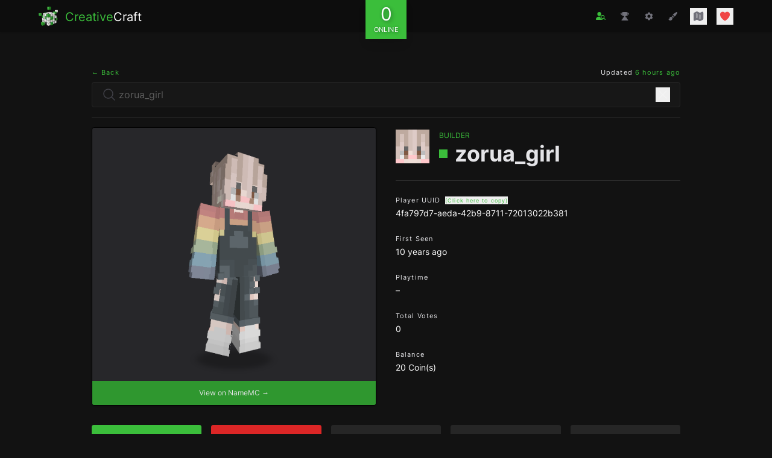

--- FILE ---
content_type: text/html; charset=UTF-8
request_url: https://creativecraft.org/player/zorua_girl
body_size: 17273
content:
<!DOCTYPE html>
<html class="dark" lang="en">
  <head>
    <meta charset="utf-8" />
<meta name="viewport" content="width=device-width, initial-scale=1" />
<meta name="csrf-token" content="CUnCiwND0Wsk2Zcb65Ic6nP94B7xopJ0NQ2DnxaR" />
<link rel="apple-touch-icon" sizes="180x180" href="/apple-touch-icon.png" />
<link rel="icon" sizes="32x32" type="image/png" href="/favicon-32x32.png" />
<link rel="icon" sizes="16x16" type="image/png" href="/favicon-16x16.png" />
<link rel="manifest" href="/site.webmanifest" />
<link rel="mask-icon" color="#3BBE3B" href="/safari-pinned-tab.svg" />
<link rel="preconnect" href="https://starlightskins.lunareclipse.studio" />
<meta name="theme-color" content="#3BBE3B" />
<meta name="msapplication-TileColor" content="#111111" />
<meta property="og:site_name" content="CreativeCraft" />
<meta property="og:locale" content="en" />
<meta name="twitter:card" content="summary_large_image" />
<meta name="twitter:site" content="@creativecraftus" />
<meta name="twitter:creator" content="@creativecraftus" />
<title>Zorua_girl&#039;s Profile | CreativeCraft</title>
<meta property="og:title" content="Zorua_girl&#039;s Profile | CreativeCraft" />
<meta name="twitter:title" content="Zorua_girl&#039;s Profile | CreativeCraft" />
<meta name="embedx:title" content="Zorua_girl&#039;s Profile | CreativeCraft" />
<meta name="description" content="View Zorua_girl&#039;s Minecraft player profile on CreativeCraft." />
<meta property="og:description" content="View Zorua_girl&#039;s Minecraft player profile on CreativeCraft." />
<meta name="twitter:description" content="View Zorua_girl&#039;s Minecraft player profile on CreativeCraft." />
<meta name="embedx:description" content="View Zorua_girl&#039;s Minecraft player profile on CreativeCraft." />
<meta name="image" content="https://creativecraft.org/storage/images/players/4fa797d7-aeda-42b9-8711-72013022b381-social.png?id=1769043757" />
<meta property="og:image" content="https://creativecraft.org/storage/images/players/4fa797d7-aeda-42b9-8711-72013022b381-social.png?id=1769043757" />
<meta name="twitter:image" content="https://creativecraft.org/storage/images/players/4fa797d7-aeda-42b9-8711-72013022b381-social.png?id=1769043757" />
<meta name="embedx:image" content="https://creativecraft.org/storage/images/players/4fa797d7-aeda-42b9-8711-72013022b381-social.png?id=1769043757" />
<link rel="canonical" href="https://creativecraft.org/player/zorua_girl" />
<script type="application/ld+json">{"@context":"https://schema.org","@type":"Organization","name":"CreativeCraft","description":"Enjoy an unrivaled creative Minecraft experience featuring massive plots, survival, minigames and more. Join the fun!","url":"https://creativecraft.org","logo":"https://creativecraft.org/images/logo.jpg","sameAs":["https://twitter.com/creativecraftus","https://creativecraft.tumblr.com/"]}</script>

    
          <link rel="preload" href="https://creativecraft.org/fonts/inter-v12-latin-regular.woff2" as="font" type="font/woff2" crossorigin="anonymous">
          <link rel="preload" href="https://creativecraft.org/fonts/inter-v12-latin-700.woff2" as="font" type="font/woff2" crossorigin="anonymous">
          <link rel="preload" href="https://creativecraft.org/fonts/inter-v12-latin-800.woff2" as="font" type="font/woff2" crossorigin="anonymous">
    
    <style>:root { --danger-50: 254, 242, 242; --danger-100: 254, 226, 226; --danger-200: 254, 202, 202; --danger-300: 252, 165, 165; --danger-400: 248, 113, 113; --danger-500: 239, 68, 68; --danger-600: 220, 38, 38; --danger-700: 185, 28, 28; --danger-800: 153, 27, 27; --danger-900: 127, 29, 29; --danger-950: 69, 10, 10; --gray-50: 250, 250, 250; --gray-100: 244, 244, 245; --gray-200: 228, 228, 231; --gray-300: 212, 212, 216; --gray-400: 161, 161, 170; --gray-500: 113, 113, 122; --gray-600: 82, 82, 91; --gray-700: 63, 63, 70; --gray-800: 39, 39, 42; --gray-900: 24, 24, 27; --gray-950: 9, 9, 11; --info-50: 239, 246, 255; --info-100: 219, 234, 254; --info-200: 191, 219, 254; --info-300: 147, 197, 253; --info-400: 96, 165, 250; --info-500: 59, 130, 246; --info-600: 37, 99, 235; --info-700: 29, 78, 216; --info-800: 30, 64, 175; --info-900: 30, 58, 138; --info-950: 23, 37, 84; --primary-50: 245, 252, 245; --primary-100: 235, 249, 235; --primary-200: 206, 239, 206; --primary-300: 177, 229, 177; --primary-400: 118, 210, 118; --primary-500: 59, 190, 59; --primary-600: 53, 171, 53; --primary-700: 44, 143, 44; --primary-800: 35, 114, 35; --primary-900: 29, 93, 29; --primary-950: 18, 57, 18; --success-50: 240, 253, 244; --success-100: 220, 252, 231; --success-200: 187, 247, 208; --success-300: 134, 239, 172; --success-400: 74, 222, 128; --success-500: 34, 197, 94; --success-600: 22, 163, 74; --success-700: 21, 128, 61; --success-800: 22, 101, 52; --success-900: 20, 83, 45; --success-950: 5, 46, 22; --warning-50: 255, 251, 235; --warning-100: 254, 243, 199; --warning-200: 253, 230, 138; --warning-300: 252, 211, 77; --warning-400: 251, 191, 36; --warning-500: 245, 158, 11; --warning-600: 217, 119, 6; --warning-700: 180, 83, 9; --warning-800: 146, 64, 14; --warning-900: 120, 53, 15; --warning-950: 69, 26, 3; }</style>    <link
            href="https://creativecraft.org/css/bezhansalleh/filament-exceptions/filament-exceptions.css?v=2.1.2.0"
            rel="stylesheet"
            data-navigate-track
        />
                <link
            href="https://creativecraft.org/css/filament/forms/forms.css?v=3.3.32.0"
            rel="stylesheet"
            data-navigate-track
        />
                <link
            href="https://creativecraft.org/css/filament/support/support.css?v=3.3.32.0"
            rel="stylesheet"
            data-navigate-track
        />
    
<style>
    :root {
         --danger-50:254, 242, 242;  --danger-100:254, 226, 226;  --danger-200:254, 202, 202;  --danger-300:252, 165, 165;  --danger-400:248, 113, 113;  --danger-500:239, 68, 68;  --danger-600:220, 38, 38;  --danger-700:185, 28, 28;  --danger-800:153, 27, 27;  --danger-900:127, 29, 29;  --danger-950:69, 10, 10;  --gray-50:250, 250, 250;  --gray-100:244, 244, 245;  --gray-200:228, 228, 231;  --gray-300:212, 212, 216;  --gray-400:161, 161, 170;  --gray-500:113, 113, 122;  --gray-600:82, 82, 91;  --gray-700:63, 63, 70;  --gray-800:39, 39, 42;  --gray-900:24, 24, 27;  --gray-950:9, 9, 11;  --info-50:239, 246, 255;  --info-100:219, 234, 254;  --info-200:191, 219, 254;  --info-300:147, 197, 253;  --info-400:96, 165, 250;  --info-500:59, 130, 246;  --info-600:37, 99, 235;  --info-700:29, 78, 216;  --info-800:30, 64, 175;  --info-900:30, 58, 138;  --info-950:23, 37, 84;  --primary-50:255, 251, 235;  --primary-100:254, 243, 199;  --primary-200:253, 230, 138;  --primary-300:252, 211, 77;  --primary-400:251, 191, 36;  --primary-500:245, 158, 11;  --primary-600:217, 119, 6;  --primary-700:180, 83, 9;  --primary-800:146, 64, 14;  --primary-900:120, 53, 15;  --primary-950:69, 26, 3;  --success-50:240, 253, 244;  --success-100:220, 252, 231;  --success-200:187, 247, 208;  --success-300:134, 239, 172;  --success-400:74, 222, 128;  --success-500:34, 197, 94;  --success-600:22, 163, 74;  --success-700:21, 128, 61;  --success-800:22, 101, 52;  --success-900:20, 83, 45;  --success-950:5, 46, 22;  --warning-50:255, 251, 235;  --warning-100:254, 243, 199;  --warning-200:253, 230, 138;  --warning-300:252, 211, 77;  --warning-400:251, 191, 36;  --warning-500:245, 158, 11;  --warning-600:217, 119, 6;  --warning-700:180, 83, 9;  --warning-800:146, 64, 14;  --warning-900:120, 53, 15;  --warning-950:69, 26, 3;     }
</style>
    <!-- Livewire Styles --><style >[wire\:loading][wire\:loading], [wire\:loading\.delay][wire\:loading\.delay], [wire\:loading\.inline-block][wire\:loading\.inline-block], [wire\:loading\.inline][wire\:loading\.inline], [wire\:loading\.block][wire\:loading\.block], [wire\:loading\.flex][wire\:loading\.flex], [wire\:loading\.table][wire\:loading\.table], [wire\:loading\.grid][wire\:loading\.grid], [wire\:loading\.inline-flex][wire\:loading\.inline-flex] {display: none;}[wire\:loading\.delay\.none][wire\:loading\.delay\.none], [wire\:loading\.delay\.shortest][wire\:loading\.delay\.shortest], [wire\:loading\.delay\.shorter][wire\:loading\.delay\.shorter], [wire\:loading\.delay\.short][wire\:loading\.delay\.short], [wire\:loading\.delay\.default][wire\:loading\.delay\.default], [wire\:loading\.delay\.long][wire\:loading\.delay\.long], [wire\:loading\.delay\.longer][wire\:loading\.delay\.longer], [wire\:loading\.delay\.longest][wire\:loading\.delay\.longest] {display: none;}[wire\:offline][wire\:offline] {display: none;}[wire\:dirty]:not(textarea):not(input):not(select) {display: none;}:root {--livewire-progress-bar-color: #3bbe3b;}[x-cloak] {display: none !important;}[wire\:cloak] {display: none !important;}</style>
    <link rel="preload" as="style" href="https://creativecraft.org/build/assets/app-BBKHChXz.css" /><link rel="modulepreload" href="https://creativecraft.org/build/assets/app-C9B5CEbu.js" /><link rel="stylesheet" href="https://creativecraft.org/build/assets/app-BBKHChXz.css" data-navigate-track="reload" /><script type="module" src="https://creativecraft.org/build/assets/app-C9B5CEbu.js" data-navigate-track="reload"></script>
      </head>

  <body class="font-sans antialiased text-gray-200 bg-black bg-opacity-[93%]">
    <div class="flex flex-col min-h-screen">
              <div x-persist="header">
          <div class="absolute top-0">
  <header class="fixed z-10 w-full bg-white shadow" x-data="{ open: false }">
    <div
      x-transition.opacity
      @click="open = false"
      x-show="open"
      style="display: none;"
      class="absolute inset-0 w-screen h-screen bg-black bg-opacity-75 cursor-pointer sm:hidden"
    ></div>

    <div class="text-white bg-black bg-opacity-95">
      <div class="px-4 py-3 lg:px-16">
        <div class="grid items-center justify-between grid-cols-3">
          <div class="-mb-2">
  <a wire:navigate href="https://creativecraft.org" class="inline-flex items-center group">
    <div class="flex-shrink-0 transition-all group-hover:-rotate-3 group-hover:scale-105">
      <picture>
  <source type="image/webp" srcset="https://creativecraft.org/images/logo-sm.webp">
  <source type="image/jpeg" srcset="https://creativecraft.org/images/logo-sm.png">
  <img alt="CreativeCraft" class="w-6 h-6 -mt-px sm:w-8 sm:h-8" src="https://creativecraft.org/images/logo-sm.png">
</picture>
    </div>

    <div class="ml-3 sm:text-xl">
      <span class="transition-colors text-primary-500 group-hover:text-primary-400">Creative</span><span>Craft</span>
    </div>
  </a>
</div>

          <div wire:snapshot="{&quot;data&quot;:{&quot;count&quot;:null,&quot;players&quot;:null},&quot;memo&quot;:{&quot;id&quot;:&quot;DTDuPTuNzGMrhhyYMWRd&quot;,&quot;name&quot;:&quot;components.player-count&quot;,&quot;path&quot;:&quot;player\/zorua_girl&quot;,&quot;method&quot;:&quot;GET&quot;,&quot;children&quot;:[],&quot;scripts&quot;:[],&quot;assets&quot;:[],&quot;lazyLoaded&quot;:false,&quot;lazyIsolated&quot;:true,&quot;errors&quot;:[],&quot;locale&quot;:&quot;en&quot;},&quot;checksum&quot;:&quot;486af03f3c4d668595bac4475c878a1e7147f776cc81d9db46b7fd8c44ed3934&quot;}" wire:effects="[]" wire:id="DTDuPTuNzGMrhhyYMWRd" x-intersect="$wire.__lazyLoad(&#039;[base64]&#039;)" class="relative -mt-6 -mb-8">
  <div x-data class="flex items-center justify-center">
    <button
      type="button"
      class="flex flex-col items-center px-3 py-2 leading-none text-center text-white shadow-lg bg-primary-500 text-shadow-lg"
    >
      <div class="text-3xl">
        <span class="animate-pulse">0</span>
      </div>
      <div class="text-xs uppercase transform scale-90">Online</div>
    </button>
  </div>
</div>

          <nav class="ml-auto">
            <button aria-label="Toggle Menu" @click="open = ! open" class="p-1 text-gray-500 transition-colors hover:text-primary-500 sm:hidden">
              <svg class="w-5 h-auto" xmlns="http://www.w3.org/2000/svg" viewBox="0 0 24 24" fill="currentColor" aria-hidden="true" data-slot="icon">
  <path fill-rule="evenodd" d="M3 5.25a.75.75 0 0 1 .75-.75h16.5a.75.75 0 0 1 0 1.5H3.75A.75.75 0 0 1 3 5.25Zm0 4.5A.75.75 0 0 1 3.75 9h16.5a.75.75 0 0 1 0 1.5H3.75A.75.75 0 0 1 3 9.75Zm0 4.5a.75.75 0 0 1 .75-.75h16.5a.75.75 0 0 1 0 1.5H3.75a.75.75 0 0 1-.75-.75Zm0 4.5a.75.75 0 0 1 .75-.75h16.5a.75.75 0 0 1 0 1.5H3.75a.75.75 0 0 1-.75-.75Z" clip-rule="evenodd"/>
</svg>            </button>

            <div x-transition.opacity style="display: none;" x-show="open" class="sm:hidden py-6 fixed inset-y-0 w-3/5 right-0 h-screen bg-[#111]">
              <div class="flex items-center justify-between px-4 mb-6">
                <div class="-mb-2">
  <a wire:navigate href="https://creativecraft.org" class="inline-flex items-center group">
    <div class="flex-shrink-0 transition-all group-hover:-rotate-3 group-hover:scale-105">
      <picture>
  <source type="image/webp" srcset="https://creativecraft.org/images/logo-sm.webp">
  <source type="image/jpeg" srcset="https://creativecraft.org/images/logo-sm.png">
  <img alt="CreativeCraft" class="w-6 h-6 -mt-px sm:w-8 sm:h-8" src="https://creativecraft.org/images/logo-sm.png">
</picture>
    </div>

    <div class="ml-3 sm:text-xl">
      <span class="transition-colors text-primary-500 group-hover:text-primary-400">Creative</span><span>Craft</span>
    </div>
  </a>
</div>

                <button @click="open = false" class="p-1 text-gray-500 transition-colors hover:text-danger-500">
                  <svg class="w-5 h-auto" xmlns="http://www.w3.org/2000/svg" viewBox="0 0 24 24" fill="currentColor" aria-hidden="true" data-slot="icon">
  <path fill-rule="evenodd" d="M5.47 5.47a.75.75 0 0 1 1.06 0L12 10.94l5.47-5.47a.75.75 0 1 1 1.06 1.06L13.06 12l5.47 5.47a.75.75 0 1 1-1.06 1.06L12 13.06l-5.47 5.47a.75.75 0 0 1-1.06-1.06L10.94 12 5.47 6.53a.75.75 0 0 1 0-1.06Z" clip-rule="evenodd"/>
</svg>                </button>
              </div>

              <ul class="space-y-3 text-xs">
                                  <li class="px-4">
                    <a
                      class="flex items-center w-full p-3 text-white transition-colors rounded group"
                      x-bind:class="$current('search') ? 'bg-primary-500' : 'hover:bg-primary-500 text-opacity-80 hover:text-opacity-100'"
                      href="https://creativecraft.org/search"
                      wire:navigate
                      x-on:click="open = false"
                    >
                      <svg x-bind:class="$current('search') ? 'text-white' : 'group-hover:text-white group-hover:text-opacity-100'" class="w-4 h-auto mr-3 transition-colors" xmlns="http://www.w3.org/2000/svg" viewBox="0 0 24 24" fill="currentColor" aria-hidden="true" data-slot="icon">
  <path fill-rule="evenodd" d="M7.5 6a4.5 4.5 0 1 1 9 0 4.5 4.5 0 0 1-9 0ZM3.751 20.105a8.25 8.25 0 0 1 16.498 0 .75.75 0 0 1-.437.695A18.683 18.683 0 0 1 12 22.5c-2.786 0-5.433-.608-7.812-1.7a.75.75 0 0 1-.437-.695Z" clip-rule="evenodd"/>
</svg>
                      <span class="font-medium">Search Players</span>
                    </a>
                  </li>
                                  <li class="px-4">
                    <a
                      class="flex items-center w-full p-3 text-white transition-colors rounded group"
                      x-bind:class="$current('leaderboard') ? 'bg-primary-500' : 'hover:bg-primary-500 text-opacity-80 hover:text-opacity-100'"
                      href="https://creativecraft.org/leaderboard"
                      wire:navigate
                      x-on:click="open = false"
                    >
                      <svg x-bind:class="$current('leaderboard') ? 'text-white' : 'group-hover:text-white group-hover:text-opacity-100'" class="w-4 h-auto mr-3 transition-colors" xmlns="http://www.w3.org/2000/svg" viewBox="0 0 24 24" fill="currentColor" aria-hidden="true" data-slot="icon">
  <path fill-rule="evenodd" d="M5.166 2.621v.858c-1.035.148-2.059.33-3.071.543a.75.75 0 0 0-.584.859 6.753 6.753 0 0 0 6.138 5.6 6.73 6.73 0 0 0 2.743 1.346A6.707 6.707 0 0 1 9.279 15H8.54c-1.036 0-1.875.84-1.875 1.875V19.5h-.75a2.25 2.25 0 0 0-2.25 2.25c0 .414.336.75.75.75h15a.75.75 0 0 0 .75-.75 2.25 2.25 0 0 0-2.25-2.25h-.75v-2.625c0-1.036-.84-1.875-1.875-1.875h-.739a6.706 6.706 0 0 1-1.112-3.173 6.73 6.73 0 0 0 2.743-1.347 6.753 6.753 0 0 0 6.139-5.6.75.75 0 0 0-.585-.858 47.077 47.077 0 0 0-3.07-.543V2.62a.75.75 0 0 0-.658-.744 49.22 49.22 0 0 0-6.093-.377c-2.063 0-4.096.128-6.093.377a.75.75 0 0 0-.657.744Zm0 2.629c0 1.196.312 2.32.857 3.294A5.266 5.266 0 0 1 3.16 5.337a45.6 45.6 0 0 1 2.006-.343v.256Zm13.5 0v-.256c.674.1 1.343.214 2.006.343a5.265 5.265 0 0 1-2.863 3.207 6.72 6.72 0 0 0 .857-3.294Z" clip-rule="evenodd"/>
</svg>
                      <span class="font-medium">Leaderboards</span>
                    </a>
                  </li>
                                  <li class="px-4">
                    <a
                      class="flex items-center w-full p-3 text-white transition-colors rounded group"
                      x-bind:class="$current('commands') ? 'bg-primary-500' : 'hover:bg-primary-500 text-opacity-80 hover:text-opacity-100'"
                      href="https://creativecraft.org/commands"
                      wire:navigate
                      x-on:click="open = false"
                    >
                      <svg x-bind:class="$current('commands') ? 'text-white' : 'group-hover:text-white group-hover:text-opacity-100'" class="w-4 h-auto mr-3 transition-colors" xmlns="http://www.w3.org/2000/svg" viewBox="0 0 24 24" fill="currentColor" aria-hidden="true" data-slot="icon">
  <path fill-rule="evenodd" d="M11.078 2.25c-.917 0-1.699.663-1.85 1.567L9.05 4.889c-.02.12-.115.26-.297.348a7.493 7.493 0 0 0-.986.57c-.166.115-.334.126-.45.083L6.3 5.508a1.875 1.875 0 0 0-2.282.819l-.922 1.597a1.875 1.875 0 0 0 .432 2.385l.84.692c.095.078.17.229.154.43a7.598 7.598 0 0 0 0 1.139c.015.2-.059.352-.153.43l-.841.692a1.875 1.875 0 0 0-.432 2.385l.922 1.597a1.875 1.875 0 0 0 2.282.818l1.019-.382c.115-.043.283-.031.45.082.312.214.641.405.985.57.182.088.277.228.297.35l.178 1.071c.151.904.933 1.567 1.85 1.567h1.844c.916 0 1.699-.663 1.85-1.567l.178-1.072c.02-.12.114-.26.297-.349.344-.165.673-.356.985-.57.167-.114.335-.125.45-.082l1.02.382a1.875 1.875 0 0 0 2.28-.819l.923-1.597a1.875 1.875 0 0 0-.432-2.385l-.84-.692c-.095-.078-.17-.229-.154-.43a7.614 7.614 0 0 0 0-1.139c-.016-.2.059-.352.153-.43l.84-.692c.708-.582.891-1.59.433-2.385l-.922-1.597a1.875 1.875 0 0 0-2.282-.818l-1.02.382c-.114.043-.282.031-.449-.083a7.49 7.49 0 0 0-.985-.57c-.183-.087-.277-.227-.297-.348l-.179-1.072a1.875 1.875 0 0 0-1.85-1.567h-1.843ZM12 15.75a3.75 3.75 0 1 0 0-7.5 3.75 3.75 0 0 0 0 7.5Z" clip-rule="evenodd"/>
</svg>
                      <span class="font-medium">Commands</span>
                    </a>
                  </li>
                                  <li class="px-4">
                    <a
                      class="flex items-center w-full p-3 text-white transition-colors rounded group"
                      x-bind:class="$current('colors') ? 'bg-primary-500' : 'hover:bg-primary-500 text-opacity-80 hover:text-opacity-100'"
                      href="https://creativecraft.org/colors"
                      wire:navigate
                      x-on:click="open = false"
                    >
                      <svg x-bind:class="$current('colors') ? 'text-white' : 'group-hover:text-white group-hover:text-opacity-100'" class="w-4 h-auto mr-3 transition-colors" xmlns="http://www.w3.org/2000/svg" viewBox="0 0 24 24" fill="currentColor" aria-hidden="true" data-slot="icon">
  <path fill-rule="evenodd" d="M20.599 1.5c-.376 0-.743.111-1.055.32l-5.08 3.385a18.747 18.747 0 0 0-3.471 2.987 10.04 10.04 0 0 1 4.815 4.815 18.748 18.748 0 0 0 2.987-3.472l3.386-5.079A1.902 1.902 0 0 0 20.599 1.5Zm-8.3 14.025a18.76 18.76 0 0 0 1.896-1.207 8.026 8.026 0 0 0-4.513-4.513A18.75 18.75 0 0 0 8.475 11.7l-.278.5a5.26 5.26 0 0 1 3.601 3.602l.502-.278ZM6.75 13.5A3.75 3.75 0 0 0 3 17.25a1.5 1.5 0 0 1-1.601 1.497.75.75 0 0 0-.7 1.123 5.25 5.25 0 0 0 9.8-2.62 3.75 3.75 0 0 0-3.75-3.75Z" clip-rule="evenodd"/>
</svg>
                      <span class="font-medium">Chat Colors</span>
                    </a>
                  </li>
                                  <li class="px-4">
                    <a
                      class="flex items-center w-full p-3 text-white transition-colors rounded group"
                      x-bind:class="$current('https://map.creativecraft.org/hub/') ? 'bg-primary-500' : 'hover:bg-primary-500 text-opacity-80 hover:text-opacity-100'"
                      href="https://map.creativecraft.org/hub/"
                      target=&quot;_blank&quot; rel=&quot;noopener noreferrer&quot;
                      x-on:click="open = false"
                    >
                      <svg x-bind:class="$current('https://map.creativecraft.org/hub/') ? 'text-white' : 'group-hover:text-white group-hover:text-opacity-100'" class="w-4 h-auto mr-3 transition-colors" xmlns="http://www.w3.org/2000/svg" viewBox="0 0 24 24" fill="currentColor" aria-hidden="true" data-slot="icon">
  <path d="M11.47 3.841a.75.75 0 0 1 1.06 0l8.69 8.69a.75.75 0 1 0 1.06-1.061l-8.689-8.69a2.25 2.25 0 0 0-3.182 0l-8.69 8.69a.75.75 0 1 0 1.061 1.06l8.69-8.689Z"/>
  <path d="m12 5.432 8.159 8.159c.03.03.06.058.091.086v6.198c0 1.035-.84 1.875-1.875 1.875H15a.75.75 0 0 1-.75-.75v-4.5a.75.75 0 0 0-.75-.75h-3a.75.75 0 0 0-.75.75V21a.75.75 0 0 1-.75.75H5.625a1.875 1.875 0 0 1-1.875-1.875v-6.198a2.29 2.29 0 0 0 .091-.086L12 5.432Z"/>
</svg>
                      <span class="font-medium">Hub Map</span>
                    </a>
                  </li>
                                  <li class="px-4">
                    <a
                      class="flex items-center w-full p-3 text-white transition-colors rounded group"
                      x-bind:class="$current('https://map.creativecraft.org/plots/') ? 'bg-primary-500' : 'hover:bg-primary-500 text-opacity-80 hover:text-opacity-100'"
                      href="https://map.creativecraft.org/plots/"
                      target=&quot;_blank&quot; rel=&quot;noopener noreferrer&quot;
                      x-on:click="open = false"
                    >
                      <svg x-bind:class="$current('https://map.creativecraft.org/plots/') ? 'text-white' : 'group-hover:text-white group-hover:text-opacity-100'" class="w-4 h-auto mr-3 transition-colors" xmlns="http://www.w3.org/2000/svg" viewBox="0 0 24 24" fill="currentColor" aria-hidden="true" data-slot="icon">
  <path fill-rule="evenodd" d="M8.161 2.58a1.875 1.875 0 0 1 1.678 0l4.993 2.498c.106.052.23.052.336 0l3.869-1.935A1.875 1.875 0 0 1 21.75 4.82v12.485c0 .71-.401 1.36-1.037 1.677l-4.875 2.437a1.875 1.875 0 0 1-1.676 0l-4.994-2.497a.375.375 0 0 0-.336 0l-3.868 1.935A1.875 1.875 0 0 1 2.25 19.18V6.695c0-.71.401-1.36 1.036-1.677l4.875-2.437ZM9 6a.75.75 0 0 1 .75.75V15a.75.75 0 0 1-1.5 0V6.75A.75.75 0 0 1 9 6Zm6.75 3a.75.75 0 0 0-1.5 0v8.25a.75.75 0 0 0 1.5 0V9Z" clip-rule="evenodd"/>
</svg>
                      <span class="font-medium">Plot Map</span>
                    </a>
                  </li>
                                  <li class="px-4">
                    <a
                      class="flex items-center w-full p-3 text-white transition-colors rounded group"
                      x-bind:class="$current('https://map.creativecraft.org/survival/') ? 'bg-primary-500' : 'hover:bg-primary-500 text-opacity-80 hover:text-opacity-100'"
                      href="https://map.creativecraft.org/survival/"
                      target=&quot;_blank&quot; rel=&quot;noopener noreferrer&quot;
                      x-on:click="open = false"
                    >
                      <svg x-bind:class="$current('https://map.creativecraft.org/survival/') ? 'text-white' : 'group-hover:text-white group-hover:text-opacity-100'" class="w-4 h-auto mr-3 transition-colors" xmlns="http://www.w3.org/2000/svg" viewBox="0 0 24 24" fill="currentColor" aria-hidden="true" data-slot="icon">
  <path fill-rule="evenodd" d="m11.54 22.351.07.04.028.016a.76.76 0 0 0 .723 0l.028-.015.071-.041a16.975 16.975 0 0 0 1.144-.742 19.58 19.58 0 0 0 2.683-2.282c1.944-1.99 3.963-4.98 3.963-8.827a8.25 8.25 0 0 0-16.5 0c0 3.846 2.02 6.837 3.963 8.827a19.58 19.58 0 0 0 2.682 2.282 16.975 16.975 0 0 0 1.145.742ZM12 13.5a3 3 0 1 0 0-6 3 3 0 0 0 0 6Z" clip-rule="evenodd"/>
</svg>
                      <span class="font-medium">Survival Map</span>
                    </a>
                  </li>
                
                <li class="px-4">
                  <button
                    type="button"
                    class="flex items-center w-full p-3 text-white transition-colors rounded group hover:bg-primary-500 text-opacity-80 hover:text-opacity-100"
                    onclick="Livewire.dispatch('openModal', { component: 'donate.show' })"
                  >
                    <svg class="w-4 h-auto mr-3 text-red-500 transition-colors group-hover:text-white group-hover:text-opacity-100" xmlns="http://www.w3.org/2000/svg" viewBox="0 0 24 24" fill="currentColor" aria-hidden="true" data-slot="icon">
  <path d="m11.645 20.91-.007-.003-.022-.012a15.247 15.247 0 0 1-.383-.218 25.18 25.18 0 0 1-4.244-3.17C4.688 15.36 2.25 12.174 2.25 8.25 2.25 5.322 4.714 3 7.688 3A5.5 5.5 0 0 1 12 5.052 5.5 5.5 0 0 1 16.313 3c2.973 0 5.437 2.322 5.437 5.25 0 3.925-2.438 7.111-4.739 9.256a25.175 25.175 0 0 1-4.244 3.17 15.247 15.247 0 0 1-.383.219l-.022.012-.007.004-.003.001a.752.752 0 0 1-.704 0l-.003-.001Z"/>
</svg>                    <span class="font-medium">Donate</span>
                  </button>
                </li>
              </ul>
            </div>

            <div class="items-center hidden space-x-4 text-gray-500 sm:flex">
              <a
                aria-label="Search Players"
                x-data
                x-tooltip.raw.html="Search <span class='text-primary-500'>Players</span>"
                wire:navigate
                href="https://creativecraft.org/search"
                x-bind:class="$current('search') || $current('../player') ? 'text-primary-500' : 'text-gray-500 hover:text-primary-500'"
                class="p-1 transition-colors"
              >
                <svg class="w-4 h-auto" xmlns="http://www.w3.org/2000/svg" viewBox="0 0 640 512">
                  <path fill="currentColor" d="M224 256a128 128 0 1 0 0-256 128 128 0 1 0 0 256zm-45.7 48C79.8 304 0 383.8 0 482.3 0 498.7 13.3 512 29.7 512h388.6c16.4 0 29.7-13.3 29.7-29.7V480c-88.4 0-160-71.6-160-160 0-5.1.2-10.1.7-15-6.2-.7-12.6-1-19-1h-91.4zM448 240.1a80 80 0 1 1 0 160 80 80 0 1 1 0-160zm0 208c26.7 0 51.4-8.2 71.9-22.1l79.1 79.1c9.4 9.4 24.6 9.4 33.9 0s9.4-24.6 0-33.9l-79.1-79.1c14-20.5 22.1-45.3 22.1-71.9 0-70.7-57.3-128-128-128s-128 57.3-128 128 57.3 128 128 128z"/>
                </svg>
              </a>

              <a
                aria-label="Leaderboards"
                x-data
                x-tooltip.raw.html="Player <span class='text-primary-500'>Leaderboard</span>"
                wire:navigate
                href="https://creativecraft.org/leaderboard"
                x-bind:class="$current('leaderboard') ? 'text-primary-500' : 'text-gray-500 hover:text-primary-500'"
                class="p-1 transition-colors"
              >
                <svg class="w-4 h-auto" xmlns="http://www.w3.org/2000/svg" viewBox="0 0 24 24" fill="currentColor" aria-hidden="true" data-slot="icon">
  <path fill-rule="evenodd" d="M5.166 2.621v.858c-1.035.148-2.059.33-3.071.543a.75.75 0 0 0-.584.859 6.753 6.753 0 0 0 6.138 5.6 6.73 6.73 0 0 0 2.743 1.346A6.707 6.707 0 0 1 9.279 15H8.54c-1.036 0-1.875.84-1.875 1.875V19.5h-.75a2.25 2.25 0 0 0-2.25 2.25c0 .414.336.75.75.75h15a.75.75 0 0 0 .75-.75 2.25 2.25 0 0 0-2.25-2.25h-.75v-2.625c0-1.036-.84-1.875-1.875-1.875h-.739a6.706 6.706 0 0 1-1.112-3.173 6.73 6.73 0 0 0 2.743-1.347 6.753 6.753 0 0 0 6.139-5.6.75.75 0 0 0-.585-.858 47.077 47.077 0 0 0-3.07-.543V2.62a.75.75 0 0 0-.658-.744 49.22 49.22 0 0 0-6.093-.377c-2.063 0-4.096.128-6.093.377a.75.75 0 0 0-.657.744Zm0 2.629c0 1.196.312 2.32.857 3.294A5.266 5.266 0 0 1 3.16 5.337a45.6 45.6 0 0 1 2.006-.343v.256Zm13.5 0v-.256c.674.1 1.343.214 2.006.343a5.265 5.265 0 0 1-2.863 3.207 6.72 6.72 0 0 0 .857-3.294Z" clip-rule="evenodd"/>
</svg>              </a>

              <a
                aria-label="Command Cheatsheet"
                x-data
                x-tooltip.raw.html="Command <span class='text-primary-500'>Cheatsheet</span>"
                wire:navigate
                href="https://creativecraft.org/commands"
                x-bind:class="$current('commands') ? 'text-primary-500' : 'text-gray-500 hover:text-primary-500'"
                class="p-1 transition-colors"
              >
                <svg class="w-4 h-auto" xmlns="http://www.w3.org/2000/svg" viewBox="0 0 24 24" fill="currentColor" aria-hidden="true" data-slot="icon">
  <path fill-rule="evenodd" d="M11.078 2.25c-.917 0-1.699.663-1.85 1.567L9.05 4.889c-.02.12-.115.26-.297.348a7.493 7.493 0 0 0-.986.57c-.166.115-.334.126-.45.083L6.3 5.508a1.875 1.875 0 0 0-2.282.819l-.922 1.597a1.875 1.875 0 0 0 .432 2.385l.84.692c.095.078.17.229.154.43a7.598 7.598 0 0 0 0 1.139c.015.2-.059.352-.153.43l-.841.692a1.875 1.875 0 0 0-.432 2.385l.922 1.597a1.875 1.875 0 0 0 2.282.818l1.019-.382c.115-.043.283-.031.45.082.312.214.641.405.985.57.182.088.277.228.297.35l.178 1.071c.151.904.933 1.567 1.85 1.567h1.844c.916 0 1.699-.663 1.85-1.567l.178-1.072c.02-.12.114-.26.297-.349.344-.165.673-.356.985-.57.167-.114.335-.125.45-.082l1.02.382a1.875 1.875 0 0 0 2.28-.819l.923-1.597a1.875 1.875 0 0 0-.432-2.385l-.84-.692c-.095-.078-.17-.229-.154-.43a7.614 7.614 0 0 0 0-1.139c-.016-.2.059-.352.153-.43l.84-.692c.708-.582.891-1.59.433-2.385l-.922-1.597a1.875 1.875 0 0 0-2.282-.818l-1.02.382c-.114.043-.282.031-.449-.083a7.49 7.49 0 0 0-.985-.57c-.183-.087-.277-.227-.297-.348l-.179-1.072a1.875 1.875 0 0 0-1.85-1.567h-1.843ZM12 15.75a3.75 3.75 0 1 0 0-7.5 3.75 3.75 0 0 0 0 7.5Z" clip-rule="evenodd"/>
</svg>              </a>

              <a
                aria-label="Chat Colors"
                x-data
                x-tooltip.raw.html="Chat <span class='text-primary-500'>Colors</span>"
                wire:navigate
                href="https://creativecraft.org/colors"
                x-bind:class="$current('colors') ? 'text-primary-500' : 'text-gray-500 hover:text-primary-500'"
                class="p-1 transition-colors"
              >
                <svg class="w-4 h-auto" xmlns="http://www.w3.org/2000/svg" viewBox="0 0 24 24" fill="currentColor" aria-hidden="true" data-slot="icon">
  <path fill-rule="evenodd" d="M20.599 1.5c-.376 0-.743.111-1.055.32l-5.08 3.385a18.747 18.747 0 0 0-3.471 2.987 10.04 10.04 0 0 1 4.815 4.815 18.748 18.748 0 0 0 2.987-3.472l3.386-5.079A1.902 1.902 0 0 0 20.599 1.5Zm-8.3 14.025a18.76 18.76 0 0 0 1.896-1.207 8.026 8.026 0 0 0-4.513-4.513A18.75 18.75 0 0 0 8.475 11.7l-.278.5a5.26 5.26 0 0 1 3.601 3.602l.502-.278ZM6.75 13.5A3.75 3.75 0 0 0 3 17.25a1.5 1.5 0 0 1-1.601 1.497.75.75 0 0 0-.7 1.123 5.25 5.25 0 0 0 9.8-2.62 3.75 3.75 0 0 0-3.75-3.75Z" clip-rule="evenodd"/>
</svg>              </a>

              <div
    x-data="{
        toggle: function (event) {
            $refs.panel?.toggle(event)
        },

        open: function (event) {
            $refs.panel?.open(event)
        },

        close: function (event) {
            $refs.panel?.close(event)
        },
    }"
    class="fi-dropdown"
>
    <div
        x-on:click="toggle"
        class="fi-dropdown-trigger flex cursor-pointer"
    >
        <button
                    aria-label="View Map"
                    x-data
                    x-tooltip.raw.html="View <span class='text-primary-500'>Map</span>"
                    class="p-1 text-gray-500 transition-colors hover:text-primary-500 focus:text-primary-500"
                  >
                    <svg class="w-5 h-auto" xmlns="http://www.w3.org/2000/svg" viewBox="0 0 24 24" fill="currentColor" aria-hidden="true" data-slot="icon">
  <path fill-rule="evenodd" d="M8.161 2.58a1.875 1.875 0 0 1 1.678 0l4.993 2.498c.106.052.23.052.336 0l3.869-1.935A1.875 1.875 0 0 1 21.75 4.82v12.485c0 .71-.401 1.36-1.037 1.677l-4.875 2.437a1.875 1.875 0 0 1-1.676 0l-4.994-2.497a.375.375 0 0 0-.336 0l-3.868 1.935A1.875 1.875 0 0 1 2.25 19.18V6.695c0-.71.401-1.36 1.036-1.677l4.875-2.437ZM9 6a.75.75 0 0 1 .75.75V15a.75.75 0 0 1-1.5 0V6.75A.75.75 0 0 1 9 6Zm6.75 3a.75.75 0 0 0-1.5 0v8.25a.75.75 0 0 0 1.5 0V9Z" clip-rule="evenodd"/>
</svg>                  </button>
    </div>

            <div
            x-cloak
            x-float.flip.offset="{ offset: 8,  }"
            x-ref="panel"
            x-transition:enter-start="opacity-0"
            x-transition:leave-end="opacity-0"
                        class="fi-dropdown-panel absolute z-10 w-screen divide-y divide-gray-100 rounded-lg bg-white shadow-lg ring-1 ring-gray-950/5 transition dark:divide-white/5 dark:bg-gray-900 dark:ring-white/10 !max-w-[14rem]"
            style=""
        >
            <div class="fi-dropdown-list p-1">
    <a
        href="https://map.creativecraft.org/hub/" target="_blank"
                                style=";" class="fi-dropdown-list-item flex w-full items-center gap-2 whitespace-nowrap rounded-md p-2 text-sm transition-colors duration-75 outline-none disabled:pointer-events-none disabled:opacity-70 hover:bg-gray-50 focus-visible:bg-gray-50 dark:hover:bg-white/5 dark:focus-visible:bg-white/5 fi-dropdown-list-item-color-gray fi-color-gray text-white text-opacity-80 group" rel="noopener noreferrer"
    >
                    <svg class="fi-dropdown-list-item-icon h-5 w-5 text-gray-400 dark:text-gray-500" xmlns="http://www.w3.org/2000/svg" viewBox="0 0 24 24" fill="currentColor" aria-hidden="true" data-slot="icon">
  <path d="M11.47 3.841a.75.75 0 0 1 1.06 0l8.69 8.69a.75.75 0 1 0 1.06-1.061l-8.689-8.69a2.25 2.25 0 0 0-3.182 0l-8.69 8.69a.75.75 0 1 0 1.061 1.06l8.69-8.689Z"/>
  <path d="m12 5.432 8.159 8.159c.03.03.06.058.091.086v6.198c0 1.035-.84 1.875-1.875 1.875H15a.75.75 0 0 1-.75-.75v-4.5a.75.75 0 0 0-.75-.75h-3a.75.75 0 0 0-.75.75V21a.75.75 0 0 1-.75.75H5.625a1.875 1.875 0 0 1-1.875-1.875v-6.198a2.29 2.29 0 0 0 .091-.086L12 5.432Z"/>
</svg>        
        
        <span class="fi-dropdown-list-item-label flex-1 truncate text-start text-gray-700 dark:text-gray-200" style="">
            Hub
        </span>

            </a>

                  <a
        href="https://map.creativecraft.org/plots/" target="_blank"
                                style=";" class="fi-dropdown-list-item flex w-full items-center gap-2 whitespace-nowrap rounded-md p-2 text-sm transition-colors duration-75 outline-none disabled:pointer-events-none disabled:opacity-70 hover:bg-gray-50 focus-visible:bg-gray-50 dark:hover:bg-white/5 dark:focus-visible:bg-white/5 fi-dropdown-list-item-color-gray fi-color-gray text-white text-opacity-80 group plots" rel="noopener noreferrer"
    >
                    <svg class="fi-dropdown-list-item-icon h-5 w-5 text-gray-400 dark:text-gray-500" xmlns="http://www.w3.org/2000/svg" viewBox="0 0 24 24" fill="currentColor" aria-hidden="true" data-slot="icon">
  <path fill-rule="evenodd" d="m11.54 22.351.07.04.028.016a.76.76 0 0 0 .723 0l.028-.015.071-.041a16.975 16.975 0 0 0 1.144-.742 19.58 19.58 0 0 0 2.683-2.282c1.944-1.99 3.963-4.98 3.963-8.827a8.25 8.25 0 0 0-16.5 0c0 3.846 2.02 6.837 3.963 8.827a19.58 19.58 0 0 0 2.682 2.282 16.975 16.975 0 0 0 1.145.742ZM12 13.5a3 3 0 1 0 0-6 3 3 0 0 0 0 6Z" clip-rule="evenodd"/>
</svg>        
        
        <span class="fi-dropdown-list-item-label flex-1 truncate text-start text-gray-700 dark:text-gray-200" style="">
            Plots
        </span>

            </a>

                  <a
        href="https://map.creativecraft.org/survival/" target="_blank"
                                style=";" class="fi-dropdown-list-item flex w-full items-center gap-2 whitespace-nowrap rounded-md p-2 text-sm transition-colors duration-75 outline-none disabled:pointer-events-none disabled:opacity-70 hover:bg-gray-50 focus-visible:bg-gray-50 dark:hover:bg-white/5 dark:focus-visible:bg-white/5 fi-dropdown-list-item-color-gray fi-color-gray text-white text-opacity-80 group survival" rel="noopener noreferrer"
    >
                    <svg class="fi-dropdown-list-item-icon h-5 w-5 text-gray-400 dark:text-gray-500" xmlns="http://www.w3.org/2000/svg" viewBox="0 0 24 24" fill="currentColor" aria-hidden="true" data-slot="icon">
  <path fill-rule="evenodd" d="M12 6.75a5.25 5.25 0 0 1 6.775-5.025.75.75 0 0 1 .313 1.248l-3.32 3.319c.063.475.276.934.641 1.299.365.365.824.578 1.3.64l3.318-3.319a.75.75 0 0 1 1.248.313 5.25 5.25 0 0 1-5.472 6.756c-1.018-.086-1.87.1-2.309.634L7.344 21.3A3.298 3.298 0 1 1 2.7 16.657l8.684-7.151c.533-.44.72-1.291.634-2.309A5.342 5.342 0 0 1 12 6.75ZM4.117 19.125a.75.75 0 0 1 .75-.75h.008a.75.75 0 0 1 .75.75v.008a.75.75 0 0 1-.75.75h-.008a.75.75 0 0 1-.75-.75v-.008Z" clip-rule="evenodd"/>
  <path d="m10.076 8.64-2.201-2.2V4.874a.75.75 0 0 0-.364-.643l-3.75-2.25a.75.75 0 0 0-.916.113l-.75.75a.75.75 0 0 0-.113.916l2.25 3.75a.75.75 0 0 0 .643.364h1.564l2.062 2.062 1.575-1.297Z"/>
  <path fill-rule="evenodd" d="m12.556 17.329 4.183 4.182a3.375 3.375 0 0 0 4.773-4.773l-3.306-3.305a6.803 6.803 0 0 1-1.53.043c-.394-.034-.682-.006-.867.042a.589.589 0 0 0-.167.063l-3.086 3.748Zm3.414-1.36a.75.75 0 0 1 1.06 0l1.875 1.876a.75.75 0 1 1-1.06 1.06L15.97 17.03a.75.75 0 0 1 0-1.06Z" clip-rule="evenodd"/>
</svg>        
        
        <span class="fi-dropdown-list-item-label flex-1 truncate text-start text-gray-700 dark:text-gray-200" style="">
            Survival
        </span>

            </a>
</div>
        </div>
    </div>

              <button
                type="button"
                aria-label="Donate"
                x-data
                x-tooltip.raw.html="Show <span class='text-red-500'>Support</span>"
                onclick="Livewire.dispatch('openModal', { component: 'donate.show' })"
                class="p-1 text-red-500 transition-all hover:animate-pulse"
              >
                <svg class="w-5 h-auto" xmlns="http://www.w3.org/2000/svg" viewBox="0 0 24 24" fill="currentColor" aria-hidden="true" data-slot="icon">
  <path d="m11.645 20.91-.007-.003-.022-.012a15.247 15.247 0 0 1-.383-.218 25.18 25.18 0 0 1-4.244-3.17C4.688 15.36 2.25 12.174 2.25 8.25 2.25 5.322 4.714 3 7.688 3A5.5 5.5 0 0 1 12 5.052 5.5 5.5 0 0 1 16.313 3c2.973 0 5.437 2.322 5.437 5.25 0 3.925-2.438 7.111-4.739 9.256a25.175 25.175 0 0 1-4.244 3.17 15.247 15.247 0 0 1-.383.219l-.022.012-.007.004-.003.001a.752.752 0 0 1-.704 0l-.003-.001Z"/>
</svg>              </button>
            </div>
          </nav>
        </div>
      </div>
    </div>
  </header>
</div>
        </div>
      
      <div class="mb-auto main mt-16">
        
                  <section wire:snapshot="{&quot;data&quot;:{&quot;record&quot;:&quot;zorua_girl&quot;,&quot;paginators&quot;:[{&quot;plots&quot;:1},{&quot;s&quot;:&quot;arr&quot;}]},&quot;memo&quot;:{&quot;id&quot;:&quot;NA0rUFb1nM5Oof9LDkB2&quot;,&quot;name&quot;:&quot;player.show&quot;,&quot;path&quot;:&quot;player\/zorua_girl&quot;,&quot;method&quot;:&quot;GET&quot;,&quot;children&quot;:{&quot;lw-3781920871-0&quot;:[&quot;div&quot;,&quot;R1XppphoUhX7FpIPy4Ii&quot;]},&quot;scripts&quot;:[],&quot;assets&quot;:[],&quot;errors&quot;:[],&quot;locale&quot;:&quot;en&quot;},&quot;checksum&quot;:&quot;8ddc50a564b3873903c403a5cad9ac52be141632cf29e8f7706ddf491cf48b7d&quot;}" wire:effects="{&quot;url&quot;:{&quot;paginators.plots&quot;:{&quot;as&quot;:&quot;plots&quot;,&quot;use&quot;:&quot;push&quot;,&quot;alwaysShow&quot;:false,&quot;except&quot;:null}}}" wire:id="NA0rUFb1nM5Oof9LDkB2" class="relative py-8 sm:py-12">
  <div class="max-w-5xl px-6 mx-auto">
  <div class="text-[11px] tracking-widest flex justify-between">
      <a wire:navigate class="text-primary-500" href="https://creativecraft.org/search">&larr; Back</a>

      <!--[if BLOCK]><![endif]-->        <div>
          Updated
          <span class="text-primary-500">6 hours ago</span>
        </div>
      <!--[if ENDBLOCK]><![endif]-->
    </div>

    <div class="pb-4 mb-4 border-b border-white border-opacity-10">
      <div x-data="search()" @click.away="reset()" @keydown.escape="reset()">
  <div class="relative w-full h-full mt-2">
    <form x-on:submit.prevent>
      <div class="flex items-center px-4 py-2 text-white transition-colors border rounded border-neutral-800 bg-neutral-900 group focus-within:shadow-md focus-within:border-primary-600">
  <span class="mr-1 text-gray-700 fill-current">
    <svg xmlns="http://www.w3.org/2000/svg" viewBox="0 0 24 24" fill="currentColor" class="w-6 h-6">
      <path fill-rule="evenodd" d="M10.5 3.75a6.75 6.75 0 100 13.5 6.75 6.75 0 000-13.5zM2.25 10.5a8.25 8.25 0 1114.59 5.28l4.69 4.69a.75.75 0 11-1.06 1.06l-4.69-4.69A8.25 8.25 0 012.25 10.5z" clip-rule="evenodd" />
    </svg>
  </span>

  <input
    id="search" placeholder="zorua_girl" aria-label="Search for" class="block w-full placeholder-white border-none placeholder-opacity-30 bg-neutral-900 focus:outline-none focus:ring-0" name="query" x-model="query" x-on:input.debounce.300="get()"
  />

  <button
    x-tooltip.raw.html="Clear <span class='text-red-500'>Search</span>"
    aria-label="Clear Search"
    type="reset"
    class="-ml-6 text-white text-opacity-25 transition-colors hover:text-opacity-50 focus:outline-none"
          @click="reset()"
      >
    <svg xmlns="http://www.w3.org/2000/svg" viewBox="0 0 24 24" fill="currentColor" class="w-6 h-6">
      <path fill-rule="evenodd" d="M5.47 5.47a.75.75 0 011.06 0L12 10.94l5.47-5.47a.75.75 0 111.06 1.06L13.06 12l5.47 5.47a.75.75 0 11-1.06 1.06L12 13.06l-5.47 5.47a.75.75 0 01-1.06-1.06L10.94 12 5.47 6.53a.75.75 0 010-1.06z" clip-rule="evenodd" />
    </svg>
  </button>
</div>

      <template x-if="isFocused">
        <div class="absolute inset-x-0 z-10 w-full mt-3 text-base text-white top-full">
          <ul class="w-full px-8 py-3 overflow-hidden border border-b-4 border-white rounded shadow border-opacity-5 bg-neutral-900 border-b-primary-500/100">
            <div class="mt-3 text-xs tracking-wide text-white uppercase text-opacity-40">
              Showing <span x-text="results.length"></span> of <span x-text="count"></span> players
            </div>

            <li x-show="results.length == 0" class="w-full py-2 my-2">No players found</li>

            <template x-for="result in results" :key="result.id">
              <li class="flex items-center w-full border-b border-white border-opacity-10 last:border-0">
                <a @click="reset()" class="flex items-center w-full py-2 my-2 transition-colors hover:text-primary-500" :href="result.url" wire:navigate>
                  <div>
                    <img class="rounded w-7 h-7" :src="result.avatar" :alt="result.username + ' avatar'">
                  </div>

                  <div class="ml-4">
                    <span class="text-[11px] -mb-1 uppercase text-primary-500" x-text="result.rank"></span>
                    <div class="flex items-center">
                      <div x-html="result.prefix" class="mr-2"></div>
                      <div x-html="result.highlight"></div>
                    </div>
                  </div>
                </a>
              </li>
            </template>
          </ul>
        </div>
      </template>
    </form>
  </div>

  </div>
    </div>

    <!--[if BLOCK]><![endif]-->      <div class="grid gap-8 pb-4 sm:grid-cols-2">
        <div class="flex-0">
          <div class="flex flex-col items-center justify-center w-full h-full overflow-hidden bg-gray-800 border border-black rounded shadow">
            <div class="relative p-10 pointer-events-none select-none">
              <picture>
  <source type="image/webp" srcset="https://creativecraft.org/images/shadow.webp">
  <source type="image/jpeg" srcset="https://creativecraft.org/images/shadow.png">
  <img class="w-[9.5rem] h-auto absolute bottom-3 opacity-50" alt="" src="https://creativecraft.org/images/shadow.png">
</picture>

              <img
                class="w-[9.5rem] h-[21.25rem] relative"
                src="https://creativecraft.org/storage/images/players/4fa797d7-aeda-42b9-8711-72013022b381-skin.png"
                alt="zorua_girl's skin"
              />
            </div>

            <div class="w-full mt-auto">
              <!--[if BLOCK]><![endif]-->                <a
                  rel="nofollow noopener"
                  target="_blank"
                  class="flex items-center justify-center w-full p-3 text-xs font-medium transition-colors bg-primary-600 hover:bg-primary-700"
                  href="https://namemc.com/profile/zorua_girl"
                  x-track="View zorua_girl on NameMC"
                >
                  View on NameMC &rarr;
                </a>
              <!--[if ENDBLOCK]><![endif]-->
            </div>
          </div>
        </div>

        <div>
          <div class="flex items-center pb-6 mb-6 border-b border-white border-opacity-10">
            <div class="flex-shrink-0 mr-4">
              <img
                class="w-14 h-14"
                src="https://creativecraft.org/storage/images/players/4fa797d7-aeda-42b9-8711-72013022b381-head.png"
                alt="zorua_girl's avatar"
              />
            </div>

            <div>
              <span class="text-xs font-medium uppercase text-primary-500">
                Builder
              </span>

              <div class="flex items-center">
                <div
  class="inline-flex items-center mr-3 text-2xl cursor-default"
  x-tooltip.raw="Builder"
>
  <div class="bg-primary-500 w-[0.6em] h-[0.6em]">
    <!--[if BLOCK]><![endif]-->      
    <!--[if ENDBLOCK]><![endif]-->
  </div>
</div>

                <h1 class="text-2xl font-bold sm:text-3xl md:text-4xl">
                  zorua_girl
                </h1>

                <!--[if BLOCK]><![endif]--><!--[if ENDBLOCK]><![endif]-->
              </div>
            </div>
          </div>

          <div class="space-y-6">
            <!--[if BLOCK]><![endif]--><!--[if ENDBLOCK]><![endif]-->

            <div>
              <div class="mb-1 text-[11px] tracking-widest flex items-center">
                Player UUID

                <button
                  type="button"
                  class="text-primary-500 text-[9px] ml-2"
                  x-clipboard.raw="4fa797d7-aeda-42b9-8711-72013022b381"
                  x-on:click="() => {
                    new FilamentNotification()
                      .title('Copied to clipboard')
                      .body('zorua_girl\'s UUID has been copied to your clipboard.')
                      .icon('heroicon-o-check-circle')
                      .iconColor('success')
                      .send()
                  }"
                >
                  (Click here to copy)
                </button>
              </div>

              <div class="text-sm font-medium text-white">4fa797d7-aeda-42b9-8711-72013022b381</div>
            </div>

            <div>
              <div class="mb-1 text-[11px] tracking-widest">First Seen</div>
              <div class="text-sm font-medium text-white">10 years ago</div>
            </div>

            <div>
              <div class="mb-1 text-[11px] tracking-widest">Playtime</div>
              <div class="text-sm font-medium text-white">–</div>
            </div>

            <div>
              <div class="mb-1 text-[11px] tracking-widest">Total Votes</div>
              <div class="flex items-center text-sm font-medium text-white">
                
                <span class="">
                  0
                </span>

                <!--[if BLOCK]><![endif]--><!--[if ENDBLOCK]><![endif]-->
              </div>
            </div>

            <div>
              <div class="mb-1 text-[11px] tracking-widest">Balance</div>
              <div class="text-sm font-medium text-white">
                20
                Coin(s)
              </div>
            </div>
          </diV>
        </div>
      </div>

      <section class="py-4">
        <div class="grid grid-cols-2 gap-4 sm:grid-cols-4 md:grid-cols-5">
  <div class="px-4 py-3 text-white rounded bg-primary-500">
    <h3 class="mb-1 text-[10px] tracking-[0.12rem] uppercase">Owned Plots</h3>

    <div class="flex items-center justify-between">
      <div class="text-2xl font-semibold">2</div>
      <svg class="w-7 h-7" xmlns="http://www.w3.org/2000/svg" viewBox="0 0 24 24" fill="currentColor" aria-hidden="true" data-slot="icon">
  <path fill-rule="evenodd" d="m11.54 22.351.07.04.028.016a.76.76 0 0 0 .723 0l.028-.015.071-.041a16.975 16.975 0 0 0 1.144-.742 19.58 19.58 0 0 0 2.683-2.282c1.944-1.99 3.963-4.98 3.963-8.827a8.25 8.25 0 0 0-16.5 0c0 3.846 2.02 6.837 3.963 8.827a19.58 19.58 0 0 0 2.682 2.282 16.975 16.975 0 0 0 1.145.742ZM12 13.5a3 3 0 1 0 0-6 3 3 0 0 0 0 6Z" clip-rule="evenodd"/>
</svg>    </div>
  </div>

  <div class="px-4 py-3 text-white bg-red-600 rounded">
    <h3 class="mb-1 text-[10px] tracking-[0.12rem] uppercase">Total Power</h3>

    <div class="flex items-center justify-between">
      <div class="text-2xl font-semibold">0</div>
      <svg class="w-7 h-7" xmlns="http://www.w3.org/2000/svg" viewBox="0 0 24 24" fill="currentColor" aria-hidden="true" data-slot="icon">
  <path fill-rule="evenodd" d="M14.615 1.595a.75.75 0 0 1 .359.852L12.982 9.75h7.268a.75.75 0 0 1 .548 1.262l-10.5 11.25a.75.75 0 0 1-1.272-.71l1.992-7.302H3.75a.75.75 0 0 1-.548-1.262l10.5-11.25a.75.75 0 0 1 .913-.143Z" clip-rule="evenodd"/>
</svg>    </div>
  </div>

  <!--[if BLOCK]><![endif]-->    <!--[if BLOCK]><![endif]-->          <!--[if BLOCK]><![endif]--><!--[if ENDBLOCK]><![endif]-->

    <div class="px-4 py-3 text-white rounded bg-neutral-800">
      <h3 class="mb-1 text-[10px] tracking-[0.12rem] uppercase">mining</h3>

      <div class="flex items-center justify-between">
        <div class="text-2xl">0</div>
        <picture>
  <source type="image/webp" srcset="https://creativecraft.org/images/icons/mining.webp">
  <source type="image/jpeg" srcset="https://creativecraft.org/images/icons/mining.png">
  <img class="w-7 h-7" alt="mining icon" src="https://creativecraft.org/images/icons/mining.png">
</picture>
      </div>
    </div>
      <!--[if BLOCK]><![endif]--><!--[if ENDBLOCK]><![endif]-->

    <div class="px-4 py-3 text-white rounded bg-neutral-800">
      <h3 class="mb-1 text-[10px] tracking-[0.12rem] uppercase">acrobatics</h3>

      <div class="flex items-center justify-between">
        <div class="text-2xl">0</div>
        <picture>
  <source type="image/webp" srcset="https://creativecraft.org/images/icons/acrobatics.webp">
  <source type="image/jpeg" srcset="https://creativecraft.org/images/icons/acrobatics.png">
  <img class="w-7 h-7" alt="acrobatics icon" src="https://creativecraft.org/images/icons/acrobatics.png">
</picture>
      </div>
    </div>
      <!--[if BLOCK]><![endif]--><!--[if ENDBLOCK]><![endif]-->

    <div class="px-4 py-3 text-white rounded bg-neutral-800">
      <h3 class="mb-1 text-[10px] tracking-[0.12rem] uppercase">excavation</h3>

      <div class="flex items-center justify-between">
        <div class="text-2xl">0</div>
        <picture>
  <source type="image/webp" srcset="https://creativecraft.org/images/icons/excavation.webp">
  <source type="image/jpeg" srcset="https://creativecraft.org/images/icons/excavation.png">
  <img class="w-7 h-7" alt="excavation icon" src="https://creativecraft.org/images/icons/excavation.png">
</picture>
      </div>
    </div>
      <!--[if BLOCK]><![endif]--><!--[if ENDBLOCK]><![endif]-->

    <div class="px-4 py-3 text-white rounded bg-neutral-800">
      <h3 class="mb-1 text-[10px] tracking-[0.12rem] uppercase">swords</h3>

      <div class="flex items-center justify-between">
        <div class="text-2xl">0</div>
        <picture>
  <source type="image/webp" srcset="https://creativecraft.org/images/icons/swords.webp">
  <source type="image/jpeg" srcset="https://creativecraft.org/images/icons/swords.png">
  <img class="w-7 h-7" alt="swords icon" src="https://creativecraft.org/images/icons/swords.png">
</picture>
      </div>
    </div>
      <!--[if BLOCK]><![endif]--><!--[if ENDBLOCK]><![endif]-->

    <div class="px-4 py-3 text-white rounded bg-neutral-800">
      <h3 class="mb-1 text-[10px] tracking-[0.12rem] uppercase">fishing</h3>

      <div class="flex items-center justify-between">
        <div class="text-2xl">0</div>
        <picture>
  <source type="image/webp" srcset="https://creativecraft.org/images/icons/fishing.webp">
  <source type="image/jpeg" srcset="https://creativecraft.org/images/icons/fishing.png">
  <img class="w-7 h-7" alt="fishing icon" src="https://creativecraft.org/images/icons/fishing.png">
</picture>
      </div>
    </div>
      <!--[if BLOCK]><![endif]--><!--[if ENDBLOCK]><![endif]-->

    <div class="px-4 py-3 text-white rounded bg-neutral-800">
      <h3 class="mb-1 text-[10px] tracking-[0.12rem] uppercase">herbalism</h3>

      <div class="flex items-center justify-between">
        <div class="text-2xl">0</div>
        <picture>
  <source type="image/webp" srcset="https://creativecraft.org/images/icons/herbalism.webp">
  <source type="image/jpeg" srcset="https://creativecraft.org/images/icons/herbalism.png">
  <img class="w-7 h-7" alt="herbalism icon" src="https://creativecraft.org/images/icons/herbalism.png">
</picture>
      </div>
    </div>
      <!--[if BLOCK]><![endif]--><!--[if ENDBLOCK]><![endif]-->

    <div class="px-4 py-3 text-white rounded bg-neutral-800">
      <h3 class="mb-1 text-[10px] tracking-[0.12rem] uppercase">woodcutting</h3>

      <div class="flex items-center justify-between">
        <div class="text-2xl">0</div>
        <picture>
  <source type="image/webp" srcset="https://creativecraft.org/images/icons/woodcutting.webp">
  <source type="image/jpeg" srcset="https://creativecraft.org/images/icons/woodcutting.png">
  <img class="w-7 h-7" alt="woodcutting icon" src="https://creativecraft.org/images/icons/woodcutting.png">
</picture>
      </div>
    </div>
      <!--[if BLOCK]><![endif]--><!--[if ENDBLOCK]><![endif]-->

    <div class="px-4 py-3 text-white rounded bg-neutral-800">
      <h3 class="mb-1 text-[10px] tracking-[0.12rem] uppercase">repair</h3>

      <div class="flex items-center justify-between">
        <div class="text-2xl">0</div>
        <picture>
  <source type="image/webp" srcset="https://creativecraft.org/images/icons/repair.webp">
  <source type="image/jpeg" srcset="https://creativecraft.org/images/icons/repair.png">
  <img class="w-7 h-7" alt="repair icon" src="https://creativecraft.org/images/icons/repair.png">
</picture>
      </div>
    </div>
      <!--[if BLOCK]><![endif]--><!--[if ENDBLOCK]><![endif]-->

    <div class="px-4 py-3 text-white rounded bg-neutral-800">
      <h3 class="mb-1 text-[10px] tracking-[0.12rem] uppercase">axes</h3>

      <div class="flex items-center justify-between">
        <div class="text-2xl">0</div>
        <picture>
  <source type="image/webp" srcset="https://creativecraft.org/images/icons/axes.webp">
  <source type="image/jpeg" srcset="https://creativecraft.org/images/icons/axes.png">
  <img class="w-7 h-7" alt="axes icon" src="https://creativecraft.org/images/icons/axes.png">
</picture>
      </div>
    </div>
      <!--[if BLOCK]><![endif]--><!--[if ENDBLOCK]><![endif]-->

    <div class="px-4 py-3 text-white rounded bg-neutral-800">
      <h3 class="mb-1 text-[10px] tracking-[0.12rem] uppercase">taming</h3>

      <div class="flex items-center justify-between">
        <div class="text-2xl">0</div>
        <picture>
  <source type="image/webp" srcset="https://creativecraft.org/images/icons/taming.webp">
  <source type="image/jpeg" srcset="https://creativecraft.org/images/icons/taming.png">
  <img class="w-7 h-7" alt="taming icon" src="https://creativecraft.org/images/icons/taming.png">
</picture>
      </div>
    </div>
      <!--[if BLOCK]><![endif]--><!--[if ENDBLOCK]><![endif]-->

    <div class="px-4 py-3 text-white rounded bg-neutral-800">
      <h3 class="mb-1 text-[10px] tracking-[0.12rem] uppercase">unarmed</h3>

      <div class="flex items-center justify-between">
        <div class="text-2xl">0</div>
        <picture>
  <source type="image/webp" srcset="https://creativecraft.org/images/icons/unarmed.webp">
  <source type="image/jpeg" srcset="https://creativecraft.org/images/icons/unarmed.png">
  <img class="w-7 h-7" alt="unarmed icon" src="https://creativecraft.org/images/icons/unarmed.png">
</picture>
      </div>
    </div>
      <!--[if BLOCK]><![endif]--><!--[if ENDBLOCK]><![endif]-->

    <div class="px-4 py-3 text-white rounded bg-neutral-800">
      <h3 class="mb-1 text-[10px] tracking-[0.12rem] uppercase">alchemy</h3>

      <div class="flex items-center justify-between">
        <div class="text-2xl">0</div>
        <picture>
  <source type="image/webp" srcset="https://creativecraft.org/images/icons/alchemy.webp">
  <source type="image/jpeg" srcset="https://creativecraft.org/images/icons/alchemy.png">
  <img class="w-7 h-7" alt="alchemy icon" src="https://creativecraft.org/images/icons/alchemy.png">
</picture>
      </div>
    </div>
      <!--[if BLOCK]><![endif]--><!--[if ENDBLOCK]><![endif]-->

    <div class="px-4 py-3 text-white rounded bg-neutral-800">
      <h3 class="mb-1 text-[10px] tracking-[0.12rem] uppercase">archery</h3>

      <div class="flex items-center justify-between">
        <div class="text-2xl">0</div>
        <picture>
  <source type="image/webp" srcset="https://creativecraft.org/images/icons/archery.webp">
  <source type="image/jpeg" srcset="https://creativecraft.org/images/icons/archery.png">
  <img class="w-7 h-7" alt="archery icon" src="https://creativecraft.org/images/icons/archery.png">
</picture>
      </div>
    </div>
  <!--[if ENDBLOCK]><![endif]-->
</div>
      </section>

      <div wire:snapshot="{&quot;data&quot;:{&quot;player&quot;:[null,{&quot;class&quot;:&quot;App\\Models\\Player&quot;,&quot;key&quot;:&quot;4fa797d7-aeda-42b9-8711-72013022b381&quot;,&quot;s&quot;:&quot;mdl&quot;}],&quot;amount&quot;:4,&quot;page&quot;:0,&quot;totalPages&quot;:0},&quot;memo&quot;:{&quot;id&quot;:&quot;R1XppphoUhX7FpIPy4Ii&quot;,&quot;name&quot;:&quot;components.player-artwork&quot;,&quot;path&quot;:&quot;player\/zorua_girl&quot;,&quot;method&quot;:&quot;GET&quot;,&quot;children&quot;:[],&quot;scripts&quot;:[],&quot;assets&quot;:[],&quot;errors&quot;:[],&quot;locale&quot;:&quot;en&quot;},&quot;checksum&quot;:&quot;362e849c05265cbde57cd0cc7186cc71cc8953a75827c05bace13033dd5995d4&quot;}" wire:effects="{&quot;url&quot;:{&quot;page&quot;:{&quot;as&quot;:&quot;artwork&quot;,&quot;use&quot;:&quot;replace&quot;,&quot;alwaysShow&quot;:false,&quot;except&quot;:null}}}" wire:id="R1XppphoUhX7FpIPy4Ii" class="relative hidden">
  <!--[if BLOCK]><![endif]--><!--[if ENDBLOCK]><![endif]-->
</div>

      <section class="py-4">
        <!--[if BLOCK]><![endif]-->  <div class="relative overflow-x-auto divide-y rounded bg-neutral-900 divide-white/10 border-t-white/10">
    <table class="w-full text-left divide-y table-auto divide-white/5">
      <thead class="bg-white/5 text-[0.9rem]">
        <tr>
          <th class="px-3 py-3.5 sm:first-of-type:ps-6 sm:last-of-type:pe-6">Plot</th>
          <th class="px-3 py-3.5 sm:first-of-type:ps-6 sm:last-of-type:pe-6">Trusted</th>
          <th class="px-3 py-3.5 sm:first-of-type:ps-6 sm:last-of-type:pe-6">Members</th>
          <th class="px-3 py-3.5 sm:first-of-type:ps-6 sm:last-of-type:pe-6">Flags</th>
          <th class="px-3 py-3.5 sm:first-of-type:ps-6 sm:last-of-type:pe-6">Created</th>
        </tr>
      </thead>

      <tbody class="text-sm divide-y whitespace-nowrap divide-white/5">
        <!--[if BLOCK]><![endif]-->          <tr class="transition-colors duration-75 hover:bg-white/5">
            <td class="w-24 sm:w-auto first-of-type:ps-1 last-of-type:pe-1 sm:first-of-type:ps-3 sm:last-of-type:pe-3">
              <div class="grid px-3 py-4 gap-y-1">
                <div class="inline-flex">
                  <span
                    style="--c-50:var(--primary-50);--c-400:var(--primary-400);--c-600:var(--primary-600);" class="fi-badge flex items-center justify-center gap-x-1 rounded-md text-xs font-medium ring-1 ring-inset px-2 min-w-[theme(spacing.6)] py-1 fi-color-custom bg-custom-50 text-custom-600 ring-custom-600/10 dark:bg-custom-400/10 dark:text-custom-400 dark:ring-custom-400/30 fi-color-primary cursor-pointer" x-clipboard.raw="/plot visit 30;9" x-on:click="() => {
                      new FilamentNotification()
                        .title('Copied to clipboard')
                        .body('The command to visit this plot has been copied to your clipboard.')
                        .icon('heroicon-o-check-circle')
                        .iconColor('success')
                        .send()
                    }" x-tooltip.raw.html="Copy <span class='text-primary-500'>command</span> to visit this plot"
>
    <!--[if BLOCK]><![endif]-->        <!--[if BLOCK]><![endif]--><!--[if ENDBLOCK]><![endif]-->

        <!--[if BLOCK]><![endif]--><!--[if ENDBLOCK]><![endif]-->
    <!--[if ENDBLOCK]><![endif]-->

    <span class="grid">
        <span class="truncate">
            30;9
        </span>
    </span>

    <!--[if BLOCK]><![endif]--><!--[if ENDBLOCK]><![endif]-->
</span>
                </div>
              </div>
            </td>

            <td class="first-of-type:ps-1 last-of-type:pe-1 sm:first-of-type:ps-3 sm:last-of-type:pe-3">
              <div class="grid px-3 py-4 gap-y-1">
                <!--[if BLOCK]><![endif]-->                  –
                <!--[if ENDBLOCK]><![endif]-->
              </div>
            </td>

            <td class="first-of-type:ps-1 last-of-type:pe-1 sm:first-of-type:ps-3 sm:last-of-type:pe-3">
              <div class="grid px-3 py-4 gap-y-1">
                <!--[if BLOCK]><![endif]-->                  –
                <!--[if ENDBLOCK]><![endif]-->
              </div>
            </td>

            <td class="first-of-type:ps-1 last-of-type:pe-1 sm:first-of-type:ps-3 sm:last-of-type:pe-3">
              <div class="grid px-3 py-4 gap-y-1">
                <!--[if BLOCK]><![endif]-->                  –
                <!--[if ENDBLOCK]><![endif]-->
              </div>
            </td>

            <td class="first-of-type:ps-1 last-of-type:pe-1 sm:first-of-type:ps-3 sm:last-of-type:pe-3">
              <div class="grid px-3 py-4 gap-y-1">
                10 years ago
              </div>
            </td>
          </tr>
                  <tr class="transition-colors duration-75 hover:bg-white/5">
            <td class="w-24 sm:w-auto first-of-type:ps-1 last-of-type:pe-1 sm:first-of-type:ps-3 sm:last-of-type:pe-3">
              <div class="grid px-3 py-4 gap-y-1">
                <div class="inline-flex">
                  <span
                    style="--c-50:var(--primary-50);--c-400:var(--primary-400);--c-600:var(--primary-600);" class="fi-badge flex items-center justify-center gap-x-1 rounded-md text-xs font-medium ring-1 ring-inset px-2 min-w-[theme(spacing.6)] py-1 fi-color-custom bg-custom-50 text-custom-600 ring-custom-600/10 dark:bg-custom-400/10 dark:text-custom-400 dark:ring-custom-400/30 fi-color-primary cursor-pointer" x-clipboard.raw="/plot visit 30;3" x-on:click="() => {
                      new FilamentNotification()
                        .title('Copied to clipboard')
                        .body('The command to visit this plot has been copied to your clipboard.')
                        .icon('heroicon-o-check-circle')
                        .iconColor('success')
                        .send()
                    }" x-tooltip.raw.html="Copy <span class='text-primary-500'>command</span> to visit this plot"
>
    <!--[if BLOCK]><![endif]-->        <!--[if BLOCK]><![endif]--><!--[if ENDBLOCK]><![endif]-->

        <!--[if BLOCK]><![endif]--><!--[if ENDBLOCK]><![endif]-->
    <!--[if ENDBLOCK]><![endif]-->

    <span class="grid">
        <span class="truncate">
            30;3
        </span>
    </span>

    <!--[if BLOCK]><![endif]--><!--[if ENDBLOCK]><![endif]-->
</span>
                </div>
              </div>
            </td>

            <td class="first-of-type:ps-1 last-of-type:pe-1 sm:first-of-type:ps-3 sm:last-of-type:pe-3">
              <div class="grid px-3 py-4 gap-y-1">
                <!--[if BLOCK]><![endif]-->                  <div class="flex flex-wrap gap-2 max-w-[12rem]">
                    <!--[if BLOCK]><![endif]-->                      
                      <!--[if BLOCK]><![endif]-->                        <a
                          wire:navigate
                          x-tooltip.raw.html="<span class='flex items-center gap-1.5'>&lt;div
  class=&quot;inline-flex items-center&quot;
  x-tooltip.raw=&quot;Donator&quot;
&gt;
  &lt;div class=&quot;text-red-600&quot;&gt;
    &lt;!--[if BLOCK]&gt;&lt;![endif]--&gt;      &lt;svg class=&quot;w-[1em] h-auto&quot; xmlns=&quot;http://www.w3.org/2000/svg&quot; viewBox=&quot;0 0 24 24&quot; fill=&quot;currentColor&quot; aria-hidden=&quot;true&quot; data-slot=&quot;icon&quot;&gt;
  &lt;path d=&quot;m11.645 20.91-.007-.003-.022-.012a15.247 15.247 0 0 1-.383-.218 25.18 25.18 0 0 1-4.244-3.17C4.688 15.36 2.25 12.174 2.25 8.25 2.25 5.322 4.714 3 7.688 3A5.5 5.5 0 0 1 12 5.052 5.5 5.5 0 0 1 16.313 3c2.973 0 5.437 2.322 5.437 5.25 0 3.925-2.438 7.111-4.739 9.256a25.175 25.175 0 0 1-4.244 3.17 15.247 15.247 0 0 1-.383.219l-.022.012-.007.004-.003.001a.752.752 0 0 1-.704 0l-.003-.001Z&quot;/&gt;
&lt;/svg&gt;    &lt;!--[if ENDBLOCK]&gt;&lt;![endif]--&gt;
  &lt;/div&gt;
&lt;/div&gt;
 ryanbezanson</span>"
                          href="https://creativecraft.org/player/ryanbezanson"
                        >
                          <img src="https://creativecraft.org/storage/images/players/34e56708-32a2-46c8-bba6-ff826e85c2f7-head.png" alt="ryanbezanson's avatar" class="w-6 h-6 rounded-full" />
                        </a>
                      <!--[if ENDBLOCK]><![endif]-->
                                          
                      <!--[if BLOCK]><![endif]-->                        <a
                          wire:navigate
                          x-tooltip.raw.html="<span class='flex items-center gap-1.5'>&lt;div
  class=&quot;inline-flex items-center&quot;
  x-tooltip.raw=&quot;Donator&quot;
&gt;
  &lt;div class=&quot;text-red-600&quot;&gt;
    &lt;!--[if BLOCK]&gt;&lt;![endif]--&gt;      &lt;svg class=&quot;w-[1em] h-auto&quot; xmlns=&quot;http://www.w3.org/2000/svg&quot; viewBox=&quot;0 0 24 24&quot; fill=&quot;currentColor&quot; aria-hidden=&quot;true&quot; data-slot=&quot;icon&quot;&gt;
  &lt;path d=&quot;m11.645 20.91-.007-.003-.022-.012a15.247 15.247 0 0 1-.383-.218 25.18 25.18 0 0 1-4.244-3.17C4.688 15.36 2.25 12.174 2.25 8.25 2.25 5.322 4.714 3 7.688 3A5.5 5.5 0 0 1 12 5.052 5.5 5.5 0 0 1 16.313 3c2.973 0 5.437 2.322 5.437 5.25 0 3.925-2.438 7.111-4.739 9.256a25.175 25.175 0 0 1-4.244 3.17 15.247 15.247 0 0 1-.383.219l-.022.012-.007.004-.003.001a.752.752 0 0 1-.704 0l-.003-.001Z&quot;/&gt;
&lt;/svg&gt;    &lt;!--[if ENDBLOCK]&gt;&lt;![endif]--&gt;
  &lt;/div&gt;
&lt;/div&gt;
 sunshinesontv</span>"
                          href="https://creativecraft.org/player/sunshinesontv"
                        >
                          <img src="https://creativecraft.org/storage/images/players/7555a224-a583-4910-bd95-8049c51277c0-head.png" alt="sunshinesontv's avatar" class="w-6 h-6 rounded-full" />
                        </a>
                      <!--[if ENDBLOCK]><![endif]-->
                                          
                      <!--[if BLOCK]><![endif]-->                        <a
                          wire:navigate
                          x-tooltip.raw.html="<span class='flex items-center gap-1.5'>&lt;div
  class=&quot;inline-flex items-center&quot;
  x-tooltip.raw=&quot;Donator&quot;
&gt;
  &lt;div class=&quot;text-red-600&quot;&gt;
    &lt;!--[if BLOCK]&gt;&lt;![endif]--&gt;      &lt;svg class=&quot;w-[1em] h-auto&quot; xmlns=&quot;http://www.w3.org/2000/svg&quot; viewBox=&quot;0 0 24 24&quot; fill=&quot;currentColor&quot; aria-hidden=&quot;true&quot; data-slot=&quot;icon&quot;&gt;
  &lt;path d=&quot;m11.645 20.91-.007-.003-.022-.012a15.247 15.247 0 0 1-.383-.218 25.18 25.18 0 0 1-4.244-3.17C4.688 15.36 2.25 12.174 2.25 8.25 2.25 5.322 4.714 3 7.688 3A5.5 5.5 0 0 1 12 5.052 5.5 5.5 0 0 1 16.313 3c2.973 0 5.437 2.322 5.437 5.25 0 3.925-2.438 7.111-4.739 9.256a25.175 25.175 0 0 1-4.244 3.17 15.247 15.247 0 0 1-.383.219l-.022.012-.007.004-.003.001a.752.752 0 0 1-.704 0l-.003-.001Z&quot;/&gt;
&lt;/svg&gt;    &lt;!--[if ENDBLOCK]&gt;&lt;![endif]--&gt;
  &lt;/div&gt;
&lt;/div&gt;
 fm_</span>"
                          href="https://creativecraft.org/player/fm_"
                        >
                          <img src="https://creativecraft.org/storage/images/players/8459ef64-2608-4337-8859-ce89a5e13d18-head.png" alt="fm_'s avatar" class="w-6 h-6 rounded-full" />
                        </a>
                      <!--[if ENDBLOCK]><![endif]-->
                    <!--[if ENDBLOCK]><![endif]-->
                  </div>
                <!--[if ENDBLOCK]><![endif]-->
              </div>
            </td>

            <td class="first-of-type:ps-1 last-of-type:pe-1 sm:first-of-type:ps-3 sm:last-of-type:pe-3">
              <div class="grid px-3 py-4 gap-y-1">
                <!--[if BLOCK]><![endif]-->                  <div class="flex flex-wrap gap-2 max-w-[12rem]">
                    <!--[if BLOCK]><![endif]-->                      
                      <!--[if BLOCK]><![endif]-->                        <a wire:navigate x-tooltip.raw.html="&lt;div
  class=&quot;inline-flex items-center&quot;
  x-tooltip.raw=&quot;Donator&quot;
&gt;
  &lt;div class=&quot;text-red-600&quot;&gt;
    &lt;!--[if BLOCK]&gt;&lt;![endif]--&gt;      &lt;svg class=&quot;w-[1em] h-auto&quot; xmlns=&quot;http://www.w3.org/2000/svg&quot; viewBox=&quot;0 0 24 24&quot; fill=&quot;currentColor&quot; aria-hidden=&quot;true&quot; data-slot=&quot;icon&quot;&gt;
  &lt;path d=&quot;m11.645 20.91-.007-.003-.022-.012a15.247 15.247 0 0 1-.383-.218 25.18 25.18 0 0 1-4.244-3.17C4.688 15.36 2.25 12.174 2.25 8.25 2.25 5.322 4.714 3 7.688 3A5.5 5.5 0 0 1 12 5.052 5.5 5.5 0 0 1 16.313 3c2.973 0 5.437 2.322 5.437 5.25 0 3.925-2.438 7.111-4.739 9.256a25.175 25.175 0 0 1-4.244 3.17 15.247 15.247 0 0 1-.383.219l-.022.012-.007.004-.003.001a.752.752 0 0 1-.704 0l-.003-.001Z&quot;/&gt;
&lt;/svg&gt;    &lt;!--[if ENDBLOCK]&gt;&lt;![endif]--&gt;
  &lt;/div&gt;
&lt;/div&gt;
 thebellster" href="https://creativecraft.org/player/thebellster">
                          <img src="https://creativecraft.org/storage/images/players/148bb1ab-0199-4eae-b6a9-faf23991d3e7-head.png" alt="thebellster" class="w-6 h-6 rounded-full" />
                        </a>
                      <!--[if ENDBLOCK]><![endif]-->
                                          
                      <!--[if BLOCK]><![endif]-->                        <a wire:navigate x-tooltip.raw.html="&lt;div
  class=&quot;inline-flex items-center&quot;
  x-tooltip.raw=&quot;Builder&quot;
&gt;
  &lt;div class=&quot;bg-primary-500 w-[0.6em] h-[0.6em]&quot;&gt;
    &lt;!--[if BLOCK]&gt;&lt;![endif]--&gt;      
    &lt;!--[if ENDBLOCK]&gt;&lt;![endif]--&gt;
  &lt;/div&gt;
&lt;/div&gt;
 blt010308" href="https://creativecraft.org/player/blt010308">
                          <img src="https://creativecraft.org/storage/images/players/171a82ee-c984-4f12-9cb7-067ec3b0294b-head.png" alt="blt010308" class="w-6 h-6 rounded-full" />
                        </a>
                      <!--[if ENDBLOCK]><![endif]-->
                                          
                      <!--[if BLOCK]><![endif]-->                        <img src="https://api.mineatar.io/face/4541f208-e13e-45f8-a9a3-5abdeb8aa235?scale=16" alt="Unknown" class="w-6 h-6 rounded-full" />
                      <!--[if ENDBLOCK]><![endif]-->
                                          
                      <!--[if BLOCK]><![endif]-->                        <a wire:navigate x-tooltip.raw.html="&lt;div
  class=&quot;inline-flex items-center&quot;
  x-tooltip.raw=&quot;Member&quot;
&gt;
  &lt;div class=&quot;bg-white w-[0.6em] h-[0.6em]&quot;&gt;
    &lt;!--[if BLOCK]&gt;&lt;![endif]--&gt;      
    &lt;!--[if ENDBLOCK]&gt;&lt;![endif]--&gt;
  &lt;/div&gt;
&lt;/div&gt;
 abby914" href="https://creativecraft.org/player/abby914">
                          <img src="https://creativecraft.org/storage/images/players/48b136e3-e872-41a4-8e7d-281aa0db0f40-head.png" alt="abby914" class="w-6 h-6 rounded-full" />
                        </a>
                      <!--[if ENDBLOCK]><![endif]-->
                                          
                      <!--[if BLOCK]><![endif]-->                        <a wire:navigate x-tooltip.raw.html="&lt;div
  class=&quot;inline-flex items-center&quot;
  x-tooltip.raw=&quot;Builder&quot;
&gt;
  &lt;div class=&quot;bg-primary-500 w-[0.6em] h-[0.6em]&quot;&gt;
    &lt;!--[if BLOCK]&gt;&lt;![endif]--&gt;      
    &lt;!--[if ENDBLOCK]&gt;&lt;![endif]--&gt;
  &lt;/div&gt;
&lt;/div&gt;
 sorcererxander" href="https://creativecraft.org/player/sorcererxander">
                          <img src="https://creativecraft.org/storage/images/players/5cf0be97-2fcc-4083-a639-dfb47798d442-head.png" alt="sorcererxander" class="w-6 h-6 rounded-full" />
                        </a>
                      <!--[if ENDBLOCK]><![endif]-->
                                          
                      <!--[if BLOCK]><![endif]-->                        <a wire:navigate x-tooltip.raw.html="&lt;div
  class=&quot;inline-flex items-center&quot;
  x-tooltip.raw=&quot;Donator&quot;
&gt;
  &lt;div class=&quot;text-red-600&quot;&gt;
    &lt;!--[if BLOCK]&gt;&lt;![endif]--&gt;      &lt;svg class=&quot;w-[1em] h-auto&quot; xmlns=&quot;http://www.w3.org/2000/svg&quot; viewBox=&quot;0 0 24 24&quot; fill=&quot;currentColor&quot; aria-hidden=&quot;true&quot; data-slot=&quot;icon&quot;&gt;
  &lt;path d=&quot;m11.645 20.91-.007-.003-.022-.012a15.247 15.247 0 0 1-.383-.218 25.18 25.18 0 0 1-4.244-3.17C4.688 15.36 2.25 12.174 2.25 8.25 2.25 5.322 4.714 3 7.688 3A5.5 5.5 0 0 1 12 5.052 5.5 5.5 0 0 1 16.313 3c2.973 0 5.437 2.322 5.437 5.25 0 3.925-2.438 7.111-4.739 9.256a25.175 25.175 0 0 1-4.244 3.17 15.247 15.247 0 0 1-.383.219l-.022.012-.007.004-.003.001a.752.752 0 0 1-.704 0l-.003-.001Z&quot;/&gt;
&lt;/svg&gt;    &lt;!--[if ENDBLOCK]&gt;&lt;![endif]--&gt;
  &lt;/div&gt;
&lt;/div&gt;
 wolftamer97" href="https://creativecraft.org/player/wolftamer97">
                          <img src="https://creativecraft.org/storage/images/players/5e7db70f-f811-40ab-9d8a-3e568647c0bc-head.png" alt="wolftamer97" class="w-6 h-6 rounded-full" />
                        </a>
                      <!--[if ENDBLOCK]><![endif]-->
                                          
                      <!--[if BLOCK]><![endif]-->                        <a wire:navigate x-tooltip.raw.html="&lt;div
  class=&quot;inline-flex items-center&quot;
  x-tooltip.raw=&quot;Builder&quot;
&gt;
  &lt;div class=&quot;bg-primary-500 w-[0.6em] h-[0.6em]&quot;&gt;
    &lt;!--[if BLOCK]&gt;&lt;![endif]--&gt;      
    &lt;!--[if ENDBLOCK]&gt;&lt;![endif]--&gt;
  &lt;/div&gt;
&lt;/div&gt;
 bluelegoboy2" href="https://creativecraft.org/player/bluelegoboy2">
                          <img src="https://creativecraft.org/storage/images/players/b5a07942-8a79-4bb4-bf0f-72bdcb51a12c-head.png" alt="bluelegoboy2" class="w-6 h-6 rounded-full" />
                        </a>
                      <!--[if ENDBLOCK]><![endif]-->
                                          
                      <!--[if BLOCK]><![endif]-->                        <a wire:navigate x-tooltip.raw.html="&lt;div
  class=&quot;inline-flex items-center&quot;
  x-tooltip.raw=&quot;Member&quot;
&gt;
  &lt;div class=&quot;bg-white w-[0.6em] h-[0.6em]&quot;&gt;
    &lt;!--[if BLOCK]&gt;&lt;![endif]--&gt;      
    &lt;!--[if ENDBLOCK]&gt;&lt;![endif]--&gt;
  &lt;/div&gt;
&lt;/div&gt;
 ragnor455" href="https://creativecraft.org/player/ragnor455">
                          <img src="https://creativecraft.org/storage/images/players/dc350141-f7ce-41c8-9793-eb38ccbceacf-head.png" alt="ragnor455" class="w-6 h-6 rounded-full" />
                        </a>
                      <!--[if ENDBLOCK]><![endif]-->
                                          
                      <!--[if BLOCK]><![endif]-->                        <a wire:navigate x-tooltip.raw.html="&lt;div
  class=&quot;inline-flex items-center&quot;
  x-tooltip.raw=&quot;Designer&quot;
&gt;
  &lt;div class=&quot;bg-primary-700 w-[0.6em] h-[0.6em]&quot;&gt;
    &lt;!--[if BLOCK]&gt;&lt;![endif]--&gt;      
    &lt;!--[if ENDBLOCK]&gt;&lt;![endif]--&gt;
  &lt;/div&gt;
&lt;/div&gt;
 thegspotman89" href="https://creativecraft.org/player/thegspotman89">
                          <img src="https://creativecraft.org/storage/images/players/dd4e5c86-d7eb-48f1-a79e-89e181fb1656-head.png" alt="thegspotman89" class="w-6 h-6 rounded-full" />
                        </a>
                      <!--[if ENDBLOCK]><![endif]-->
                                          
                      <!--[if BLOCK]><![endif]-->                        <a wire:navigate x-tooltip.raw.html="&lt;div
  class=&quot;inline-flex items-center&quot;
  x-tooltip.raw=&quot;Donator&quot;
&gt;
  &lt;div class=&quot;text-red-600&quot;&gt;
    &lt;!--[if BLOCK]&gt;&lt;![endif]--&gt;      &lt;svg class=&quot;w-[1em] h-auto&quot; xmlns=&quot;http://www.w3.org/2000/svg&quot; viewBox=&quot;0 0 24 24&quot; fill=&quot;currentColor&quot; aria-hidden=&quot;true&quot; data-slot=&quot;icon&quot;&gt;
  &lt;path d=&quot;m11.645 20.91-.007-.003-.022-.012a15.247 15.247 0 0 1-.383-.218 25.18 25.18 0 0 1-4.244-3.17C4.688 15.36 2.25 12.174 2.25 8.25 2.25 5.322 4.714 3 7.688 3A5.5 5.5 0 0 1 12 5.052 5.5 5.5 0 0 1 16.313 3c2.973 0 5.437 2.322 5.437 5.25 0 3.925-2.438 7.111-4.739 9.256a25.175 25.175 0 0 1-4.244 3.17 15.247 15.247 0 0 1-.383.219l-.022.012-.007.004-.003.001a.752.752 0 0 1-.704 0l-.003-.001Z&quot;/&gt;
&lt;/svg&gt;    &lt;!--[if ENDBLOCK]&gt;&lt;![endif]--&gt;
  &lt;/div&gt;
&lt;/div&gt;
 cat_invador" href="https://creativecraft.org/player/cat_invador">
                          <img src="https://creativecraft.org/storage/images/players/f67d57b3-e8f7-40c1-a6cd-ed710206941f-head.png" alt="cat_invador" class="w-6 h-6 rounded-full" />
                        </a>
                      <!--[if ENDBLOCK]><![endif]-->
                                          
                      <!--[if BLOCK]><![endif]-->                        <a wire:navigate x-tooltip.raw.html="&lt;div
  class=&quot;inline-flex items-center&quot;
  x-tooltip.raw=&quot;Guest&quot;
&gt;
  &lt;div class=&quot;bg-gray-500 w-[0.6em] h-[0.6em]&quot;&gt;
    &lt;!--[if BLOCK]&gt;&lt;![endif]--&gt;      
    &lt;!--[if ENDBLOCK]&gt;&lt;![endif]--&gt;
  &lt;/div&gt;
&lt;/div&gt;
 natethecr4ven" href="https://creativecraft.org/player/natethecr4ven">
                          <img src="https://creativecraft.org/storage/images/players/fb1da975-1829-441c-9c9f-68c61465e3c8-head.png" alt="natethecr4ven" class="w-6 h-6 rounded-full" />
                        </a>
                      <!--[if ENDBLOCK]><![endif]-->
                    <!--[if ENDBLOCK]><![endif]-->
                  </div>
                <!--[if ENDBLOCK]><![endif]-->
              </div>
            </td>

            <td class="first-of-type:ps-1 last-of-type:pe-1 sm:first-of-type:ps-3 sm:last-of-type:pe-3">
              <div class="grid px-3 py-4 gap-y-1">
                <!--[if BLOCK]><![endif]-->                  <div class="flex flex-wrap gap-2 max-w-[10rem]">
                    <!--[if BLOCK]><![endif]-->                      <span
                    style="--c-50:var(--warning-50);--c-400:var(--warning-400);--c-600:var(--warning-600);" class="fi-badge flex items-center justify-center gap-x-1 rounded-md text-xs font-medium ring-1 ring-inset px-1.5 min-w-[theme(spacing.5)] py-0.5 tracking-tight fi-color-custom bg-custom-50 text-custom-600 ring-custom-600/10 dark:bg-custom-400/10 dark:text-custom-400 dark:ring-custom-400/30 fi-color-warning cursor-help" x-tooltip.raw="RAIN"
>
    <!--[if BLOCK]><![endif]-->        <!--[if BLOCK]><![endif]--><!--[if ENDBLOCK]><![endif]-->

        <!--[if BLOCK]><![endif]--><!--[if ENDBLOCK]><![endif]-->
    <!--[if ENDBLOCK]><![endif]-->

    <span class="grid">
        <span class="truncate">
            weather
        </span>
    </span>

    <!--[if BLOCK]><![endif]--><!--[if ENDBLOCK]><![endif]-->
</span>
                    <!--[if ENDBLOCK]><![endif]-->
                  </div>
                <!--[if ENDBLOCK]><![endif]-->
              </div>
            </td>

            <td class="first-of-type:ps-1 last-of-type:pe-1 sm:first-of-type:ps-3 sm:last-of-type:pe-3">
              <div class="grid px-3 py-4 gap-y-1">
                10 years ago
              </div>
            </td>
          </tr>
        <!--[if ENDBLOCK]><![endif]-->
      </tbody>
    </table>
  </div>
<!--[if ENDBLOCK]><![endif]-->

        <!--[if BLOCK]><![endif]--><!--[if ENDBLOCK]><![endif]-->
      </section>
    <!--[if ENDBLOCK]><![endif]-->
</div>
</section>
              </div>

              <div x-persist="footer">
          <footer class="w-full justify-self-end relative py-3 bg-black bg-opacity-[96%]">
  <div class="flex items-center justify-center max-w-md px-4 mx-auto sm:max-w-3xl sm:px-6 lg:max-w-7xl lg:px-8">
    <a
      wire:navigate
      href="https://creativecraft.org"
      class="flex items-center justify-center"
    >
      <picture>
  <source type="image/webp" srcset="https://creativecraft.org/images/logo-sm.webp">
  <source type="image/jpeg" srcset="https://creativecraft.org/images/logo-sm.png">
  <img alt="CreativeCraft" class="mr-2 -mt-px w-7 h-7" src="https://creativecraft.org/images/logo-sm.png">
</picture>
    </a>

    <p class="py-2 mt-0 text-sm tracking-tight">
      &copy; 2014 - 2026
      <a
        wire:navigate
        href="https://creativecraft.org"
        class="duration-150 ease-in-out group hover:text-primary-500"
      >
        <span class="transition-colors text-primary-500 group-hover:text-primary-400">Creative</span><span class="text-white">Craft</span>
      </a>
    </p>

    <span class="inline-flex justify-start mt-0 ml-auto">
      <a
        href="https://twitter.com/creativecraftus"
        target="_blank"
        class="text-white transition-colors duration-150 ease-in-out text-opacity-55 hover:text-social-twitter"
      >
        <svg
          aria-label="Twitter"
          xmlns="http://www.w3.org/2000/svg"
          viewBox="0 0 24 24"
          class="w-4 h-4 fill-current"
        >
          <path d="M24 5h-3l2-2-3 1-3-2c-3 0-5 2-5 5v1C8 8 4 6 2 3L1 6l2 4-2-1c0 3 2 5 4 5H3c0 2 2 3 4 3-1 2-3 3-6 3H0A14 14 0 0022 8V7l2-2z"></path>
        </svg>
      </a>

      <a
        href="https://creativecraft.tumblr.com"
        target="_blank"
        class="ml-4 text-white transition-colors duration-150 ease-in-out text-opacity-55 hover:text-social-tumblr"
      >
        <svg
          aria-label="Tumblr"
          xmlns="http://www.w3.org/2000/svg"
          class="w-4 h-4 fill-current"
          viewBox="0 0 320 512"
        >
          <path d="M309.8 480.3c-13.6 14.5-50 31.7-97.4 31.7-120.8 0-147-88.8-147-140.6v-144H17.9c-5.5 0-10-4.5-10-10v-68c0-7.2 4.5-13.6 11.3-16 62-21.8 81.5-76 84.3-117.1.8-11 6.5-16.3 16.1-16.3h70.9c5.5 0 10 4.5 10 10v115.2h83c5.5 0 10 4.4 10 9.9v81.7c0 5.5-4.5 10-10 10h-83.4V360c0 34.2 23.7 53.6 68 35.8 4.8-1.9 9-3.2 12.7-2.2 3.5.9 5.8 3.4 7.4 7.9l22 64.3c1.8 5 3.3 10.6-.4 14.5z" />
        </svg>
      </a>
    </span>
  </div>
</footer>
        </div>
          </div>

    <script src="https://cdn.jsdelivr.net/npm/tsparticles-slim@2.0.6/tsparticles.slim.bundle.min.js"></script>

    <div wire:snapshot="{&quot;data&quot;:{&quot;isFilamentNotificationsComponent&quot;:true,&quot;notifications&quot;:[[],{&quot;class&quot;:&quot;Filament\\Notifications\\Collection&quot;,&quot;s&quot;:&quot;wrbl&quot;}]},&quot;memo&quot;:{&quot;id&quot;:&quot;OHVx1nYP9ZQCFohZbsF5&quot;,&quot;name&quot;:&quot;notifications&quot;,&quot;path&quot;:&quot;player\/zorua_girl&quot;,&quot;method&quot;:&quot;GET&quot;,&quot;children&quot;:[],&quot;scripts&quot;:[],&quot;assets&quot;:[],&quot;errors&quot;:[],&quot;locale&quot;:&quot;en&quot;},&quot;checksum&quot;:&quot;f0cd0ed80e0a055ef6b04b47386cc7690ce26741fb188eed8b51fe6103566699&quot;}" wire:effects="{&quot;listeners&quot;:[&quot;notificationsSent&quot;,&quot;notificationSent&quot;,&quot;notificationClosed&quot;]}" wire:id="OHVx1nYP9ZQCFohZbsF5">
    <div
        class="fi-no pointer-events-none fixed inset-4 z-50 mx-auto flex gap-3 items-end flex-col-reverse justify-end"
        role="status"
    >
        <!--[if BLOCK]><![endif]--><!--[if ENDBLOCK]><![endif]-->
    </div>

    <!--[if BLOCK]><![endif]--><!--[if ENDBLOCK]><![endif]-->
</div>
    <div wire:snapshot="{&quot;data&quot;:{&quot;activeComponent&quot;:null,&quot;components&quot;:[[],{&quot;s&quot;:&quot;arr&quot;}]},&quot;memo&quot;:{&quot;id&quot;:&quot;GSJzsvvAAAcaCq4deL7a&quot;,&quot;name&quot;:&quot;livewire-ui-modal&quot;,&quot;path&quot;:&quot;player\/zorua_girl&quot;,&quot;method&quot;:&quot;GET&quot;,&quot;children&quot;:[],&quot;scripts&quot;:[],&quot;assets&quot;:[],&quot;errors&quot;:[],&quot;locale&quot;:&quot;en&quot;},&quot;checksum&quot;:&quot;b5cbd87beb8984a84302e056d0980402bda3e36f7bca6d2f29e082a76f21b895&quot;}" wire:effects="{&quot;listeners&quot;:[&quot;openModal&quot;,&quot;destroyComponent&quot;]}" wire:id="GSJzsvvAAAcaCq4deL7a">
  <!--[if BLOCK]><![endif]-->    <script>(()=>{var t,e={646:()=>{function t(t){return function(t){if(Array.isArray(t))return e(t)}(t)||function(t){if("undefined"!=typeof Symbol&&null!=t[Symbol.iterator]||null!=t["@@iterator"])return Array.from(t)}(t)||function(t,o){if(t){if("string"==typeof t)return e(t,o);var n={}.toString.call(t).slice(8,-1);return"Object"===n&&t.constructor&&(n=t.constructor.name),"Map"===n||"Set"===n?Array.from(t):"Arguments"===n||/^(?:Ui|I)nt(?:8|16|32)(?:Clamped)?Array$/.test(n)?e(t,o):void 0}}(t)||function(){throw new TypeError("Invalid attempt to spread non-iterable instance.\nIn order to be iterable, non-array objects must have a [Symbol.iterator]() method.")}()}function e(t,e){(null==e||e>t.length)&&(e=t.length);for(var o=0,n=Array(e);o<e;o++)n[o]=t[o];return n}window.LivewireUIModal=function(){return{show:!1,showActiveComponent:!0,activeComponent:!1,componentHistory:[],modalWidth:null,listeners:[],getActiveComponentModalAttribute:function(t){if(void 0!==this.$wire.get("components")[this.activeComponent])return this.$wire.get("components")[this.activeComponent].modalAttributes[t]},closeModalOnEscape:function(t){if(!1!==this.getActiveComponentModalAttribute("closeOnEscape")&&this.closingModal("closingModalOnEscape")){var e=!0===this.getActiveComponentModalAttribute("closeOnEscapeIsForceful");this.closeModal(e)}},closeModalOnClickAway:function(t){!1!==this.getActiveComponentModalAttribute("closeOnClickAway")&&this.closingModal("closingModalOnClickAway")&&this.closeModal(!0)},closingModal:function(t){var e=this.$wire.get("components")[this.activeComponent].name,o={id:this.activeComponent,closing:!0};return Livewire.dispatchTo(e,t,o),o.closing},closeModal:function(){var t=arguments.length>0&&void 0!==arguments[0]&&arguments[0],e=arguments.length>1&&void 0!==arguments[1]?arguments[1]:0,o=arguments.length>2&&void 0!==arguments[2]&&arguments[2];if(!1!==this.show){if(!0===this.getActiveComponentModalAttribute("dispatchCloseEvent")){var n=this.$wire.get("components")[this.activeComponent].name;Livewire.dispatch("modalClosed",{name:n})}if(!0===this.getActiveComponentModalAttribute("destroyOnClose")&&Livewire.dispatch("destroyComponent",{id:this.activeComponent}),e>0)for(var i=0;i<e;i++){if(o){var s=this.componentHistory[this.componentHistory.length-1];Livewire.dispatch("destroyComponent",{id:s})}this.componentHistory.pop()}var r=this.componentHistory.pop();r&&!t&&r?this.setActiveModalComponent(r,!0):this.setShowPropertyTo(!1)}},setActiveModalComponent:function(t){var e=this,o=arguments.length>1&&void 0!==arguments[1]&&arguments[1];if(this.setShowPropertyTo(!0),this.activeComponent!==t){!1!==this.activeComponent&&!1===o&&this.componentHistory.push(this.activeComponent);var n=50;!1===this.activeComponent?(this.activeComponent=t,this.showActiveComponent=!0,this.modalWidth=this.getActiveComponentModalAttribute("maxWidthClass")):(this.showActiveComponent=!1,n=400,setTimeout((function(){e.activeComponent=t,e.showActiveComponent=!0,e.modalWidth=e.getActiveComponentModalAttribute("maxWidthClass")}),300)),this.$nextTick((function(){var o,i=null===(o=e.$refs[t])||void 0===o?void 0:o.querySelector("[autofocus]");i&&setTimeout((function(){i.focus()}),n)}))}},focusables:function(){return t(this.$el.querySelectorAll("a, button, input:not([type='hidden']), textarea, select, details, [tabindex]:not([tabindex='-1'])")).filter((function(t){return!t.hasAttribute("disabled")}))},firstFocusable:function(){return this.focusables()[0]},lastFocusable:function(){return this.focusables().slice(-1)[0]},nextFocusable:function(){return this.focusables()[this.nextFocusableIndex()]||this.firstFocusable()},prevFocusable:function(){return this.focusables()[this.prevFocusableIndex()]||this.lastFocusable()},nextFocusableIndex:function(){return(this.focusables().indexOf(document.activeElement)+1)%(this.focusables().length+1)},prevFocusableIndex:function(){return Math.max(0,this.focusables().indexOf(document.activeElement))-1},setShowPropertyTo:function(t){var e=this;this.show=t,t?document.body.classList.add("overflow-y-hidden"):(document.body.classList.remove("overflow-y-hidden"),setTimeout((function(){e.activeComponent=!1,e.$wire.resetState()}),300))},init:function(){var t=this;this.modalWidth=this.getActiveComponentModalAttribute("maxWidthClass"),this.listeners.push(Livewire.on("closeModal",(function(e){var o,n,i;t.closeModal(null!==(o=null==e?void 0:e.force)&&void 0!==o&&o,null!==(n=null==e?void 0:e.skipPreviousModals)&&void 0!==n?n:0,null!==(i=null==e?void 0:e.destroySkipped)&&void 0!==i&&i)}))),this.listeners.push(Livewire.on("activeModalComponentChanged",(function(e){var o=e.id;t.setActiveModalComponent(o)})))},destroy:function(){this.listeners.forEach((function(t){t()}))}}}},761:()=>{}},o={};function n(t){var i=o[t];if(void 0!==i)return i.exports;var s=o[t]={exports:{}};return e[t](s,s.exports,n),s.exports}n.m=e,t=[],n.O=(e,o,i,s)=>{if(!o){var r=1/0;for(u=0;u<t.length;u++){for(var[o,i,s]=t[u],a=!0,c=0;c<o.length;c++)(!1&s||r>=s)&&Object.keys(n.O).every((t=>n.O[t](o[c])))?o.splice(c--,1):(a=!1,s<r&&(r=s));if(a){t.splice(u--,1);var l=i();void 0!==l&&(e=l)}}return e}s=s||0;for(var u=t.length;u>0&&t[u-1][2]>s;u--)t[u]=t[u-1];t[u]=[o,i,s]},n.o=(t,e)=>Object.prototype.hasOwnProperty.call(t,e),(()=>{var t={931:0,994:0};n.O.j=e=>0===t[e];var e=(e,o)=>{var i,s,[r,a,c]=o,l=0;if(r.some((e=>0!==t[e]))){for(i in a)n.o(a,i)&&(n.m[i]=a[i]);if(c)var u=c(n)}for(e&&e(o);l<r.length;l++)s=r[l],n.o(t,s)&&t[s]&&t[s][0](),t[s]=0;return n.O(u)},o=self.webpackChunk=self.webpackChunk||[];o.forEach(e.bind(null,0)),o.push=e.bind(null,o.push.bind(o))})(),n.O(void 0,[994],(()=>n(646)));var i=n.O(void 0,[994],(()=>n(761)));i=n.O(i)})();</script>
  <!--[if ENDBLOCK]><![endif]-->
  <!--[if BLOCK]><![endif]--><!--[if ENDBLOCK]><![endif]-->

  <div
    x-data="LivewireUIModal()"
    x-on:close.stop="setShowPropertyTo(false)"
    x-on:keydown.escape.window="closeModalOnEscape()"
    x-show="show"
    class="fixed inset-0 z-10 overflow-y-auto"
    style="display: none;"
  >
    <div class="flex items-end justify-center min-h-screen px-4 pt-4 pb-10 text-center sm:block sm:p-0">
      <div
        x-show="show"
        x-on:click="closeModalOnClickAway()"
        x-transition:enter="ease-out duration-300"
        x-transition:enter-start="opacity-0"
        x-transition:enter-end="opacity-100"
        x-transition:leave="ease-in duration-200"
        x-transition:leave-start="opacity-100"
        x-transition:leave-end="opacity-0"
        class="fixed inset-0 transition-all transform"
      >
        <div class="absolute inset-0 bg-black opacity-75"></div>
      </div>

      <span class="hidden sm:inline-block sm:align-middle sm:h-screen" aria-hidden="true">&#8203;</span>

      <div
        x-show="show && showActiveComponent"
        x-transition:enter="ease-out duration-300"
        x-transition:enter-start="opacity-0 translate-y-4 sm:translate-y-0 sm:scale-95"
        x-transition:enter-end="opacity-100 translate-y-0 sm:scale-100"
        x-transition:leave="ease-in duration-200"
        x-transition:leave-start="opacity-100 translate-y-0 sm:scale-100"
        x-transition:leave-end="opacity-0 translate-y-4 sm:translate-y-0 sm:scale-95"
        x-bind:class="modalWidth"
        class="inline-block w-full overflow-hidden text-left align-bottom transition-all transform bg-black rounded-lg shadow-xl sm:my-8 sm:align-middle sm:w-full"
        id="modal-container"
        x-trap.noscroll.inert="show && showActiveComponent"
        aria-modal="true"
      >
        <!--[if BLOCK]><![endif]-->        <!--[if ENDBLOCK]><![endif]-->
      </div>
    </div>
  </div>
</div>
    <script>
        window.filamentData = []    </script>

            
            <script
                src="https://creativecraft.org/js/bezhansalleh/filament-exceptions/filament-exceptions.js?v=2.1.2.0"
                
                
                
                
                
                
            ></script>
        
                
            <script
                src="https://creativecraft.org/js/filament/notifications/notifications.js?v=3.3.32.0"
                
                
                
                
                
                
            ></script>
        
                
            <script
                src="https://creativecraft.org/js/filament/support/support.js?v=3.3.32.0"
                
                
                
                
                
                
            ></script>
        
    
<style>
    :root {
            }
</style>
    <script data-navigate-once="true">window.livewireScriptConfig = {"csrf":"CUnCiwND0Wsk2Zcb65Ic6nP94B7xopJ0NQ2DnxaR","uri":"\/livewire\/update","progressBar":"","nonce":""};</script>
        <script>
      function search() {
        return {
          query: null,
          results: [],
          count: 0,
          isLoading: false,
          isFocused: false,

          get() {
            if (this.query.length <= 3) {
              return this.reset();
            }

            this.isFocused = true;
            this.isLoading = true;

            fetch(`https://creativecraft.org/api/players/search?query=${this.query}`)
              .then(res => res.status === 200 ? res.json() : [])
              .then(res => {
                this.isLoading = false;
                this.count = res.total || 0;
                this.results = res.results || [];
              })
          },
          reset() {
            this.isFocused = false;
            this.count = 0;
            this.results = [];
          }
        }
      }
    </script>
  
    <script data-navigate-once>
      document.addEventListener('alpine:init', () => {
        let state = Alpine.reactive({ path: window.location.pathname });

        document.addEventListener('livewire:navigated', () => {
          queueMicrotask(() => {
            state.path = window.location.pathname;
          });
        });

        Alpine.magic('current', (el) => (expected = '') => {
          const strip = (subject) => subject.replace(/^\/|\/$/g, '');

          const processPath = (path, expected) => {
            let strippedExpected = strip(expected);
            const parentDirCount = (strippedExpected.match(/\.\.\//g) || []).length;

            strippedExpected = strippedExpected.replace(/\.\.\//g, '');

            for (let i = 0; i < parentDirCount; i++) {
                path = path.substring(0, path.lastIndexOf('/'));
            }

            return { processedPath: strip(path), strippedExpected };
          };

          let { processedPath, strippedExpected } = processPath(state.path, expected);

          return processedPath === strippedExpected;
        });
      });
    </script>

                  <script src="https://cdn.usefathom.com/script.js" data-site="BDKXHQDI" data-spa="auto" defer></script>
            <script defer src="https://static.cloudflareinsights.com/beacon.min.js/vcd15cbe7772f49c399c6a5babf22c1241717689176015" integrity="sha512-ZpsOmlRQV6y907TI0dKBHq9Md29nnaEIPlkf84rnaERnq6zvWvPUqr2ft8M1aS28oN72PdrCzSjY4U6VaAw1EQ==" data-cf-beacon='{"version":"2024.11.0","token":"9cbf5ae2eab040d7bf069087eb586b81","r":1,"server_timing":{"name":{"cfCacheStatus":true,"cfEdge":true,"cfExtPri":true,"cfL4":true,"cfOrigin":true,"cfSpeedBrain":true},"location_startswith":null}}' crossorigin="anonymous"></script>
</body>
</html>
